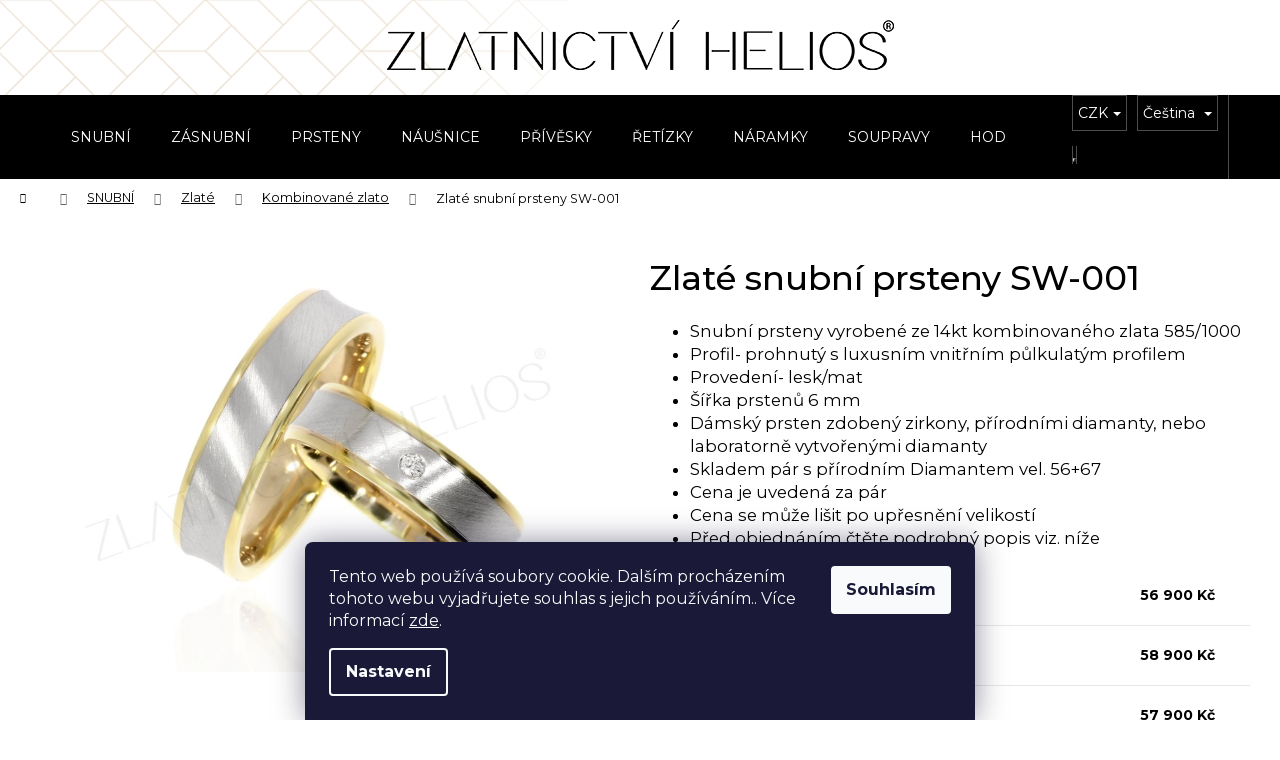

--- FILE ---
content_type: text/html; charset=utf-8
request_url: https://www.helios-zlato.cz/snubni-prsteny-kombinovane-zlato/zlate-snubni-prsteny-sw-001/
body_size: 31216
content:
<!doctype html><html lang="cs" dir="ltr" class="header-background-dark external-fonts-loaded"><head><meta charset="utf-8" /><meta name="viewport" content="width=device-width,initial-scale=1" /><title>Zlaté snubní prsteny SW-001 - Zlatnictví Helios</title><link rel="preconnect" href="https://cdn.myshoptet.com" /><link rel="dns-prefetch" href="https://cdn.myshoptet.com" /><link rel="preload" href="https://cdn.myshoptet.com/prj/dist/master/cms/libs/jquery/jquery-1.11.3.min.js" as="script" /><link href="https://cdn.myshoptet.com/prj/dist/master/cms/templates/frontend_templates/shared/css/font-face/mulish.css" rel="stylesheet"><link href="https://cdn.myshoptet.com/prj/dist/master/shop/dist/font-shoptet-12.css.d637f40c301981789c16.css" rel="stylesheet"><script>
dataLayer = [];
dataLayer.push({'shoptet' : {
    "pageId": 738,
    "pageType": "productDetail",
    "currency": "CZK",
    "currencyInfo": {
        "decimalSeparator": ",",
        "exchangeRate": 1,
        "priceDecimalPlaces": 0,
        "symbol": "K\u010d",
        "symbolLeft": 0,
        "thousandSeparator": " "
    },
    "language": "cs",
    "projectId": 385896,
    "product": {
        "id": 3926,
        "guid": "0c827836-31ae-11eb-b174-ecf4bbd79d2f",
        "hasVariants": true,
        "codes": [
            {
                "code": "SW-001\/ZIR",
                "quantity": "0",
                "stocks": [
                    {
                        "id": "ext",
                        "quantity": "0"
                    }
                ]
            },
            {
                "code": "SW-001\/DIA",
                "quantity": "1",
                "stocks": [
                    {
                        "id": "ext",
                        "quantity": "1"
                    }
                ]
            },
            {
                "code": "SW-001\/LABD",
                "quantity": "0",
                "stocks": [
                    {
                        "id": "ext",
                        "quantity": "0"
                    }
                ]
            }
        ],
        "name": "Zlat\u00e9 snubn\u00ed prsteny SW-001",
        "appendix": "",
        "weight": 0,
        "manufacturer": "Zlatnictv\u00ed Helios",
        "manufacturerGuid": "1EF5333A9FCD6C0A8B72DA0BA3DED3EE",
        "currentCategory": "SNUBN\u00cd PRSTENY | Zlat\u00e9 | Kombinovan\u00e9 zlato",
        "currentCategoryGuid": "bc974d75-1e9b-11eb-aaaf-b8ca3a6063f8",
        "defaultCategory": "SNUBN\u00cd PRSTENY | Zlat\u00e9 | Kombinovan\u00e9 zlato",
        "defaultCategoryGuid": "bc974d75-1e9b-11eb-aaaf-b8ca3a6063f8",
        "currency": "CZK",
        "priceWithVatMin": 56900,
        "priceWithVatMax": 58900
    },
    "stocks": [
        {
            "id": "ext",
            "title": "Sklad",
            "isDeliveryPoint": 0,
            "visibleOnEshop": 1
        }
    ],
    "cartInfo": {
        "id": null,
        "freeShipping": false,
        "freeShippingFrom": 0,
        "leftToFreeGift": {
            "formattedPrice": "0 K\u010d",
            "priceLeft": 0
        },
        "freeGift": false,
        "leftToFreeShipping": {
            "priceLeft": 0,
            "dependOnRegion": 0,
            "formattedPrice": "0 K\u010d"
        },
        "discountCoupon": [],
        "getNoBillingShippingPrice": {
            "withoutVat": 0,
            "vat": 0,
            "withVat": 0
        },
        "cartItems": [],
        "taxMode": "ORDINARY"
    },
    "cart": [],
    "customer": {
        "priceRatio": 1,
        "priceListId": 1,
        "groupId": null,
        "registered": false,
        "mainAccount": false
    }
}});
dataLayer.push({'cookie_consent' : {
    "marketing": "denied",
    "analytics": "denied"
}});
document.addEventListener('DOMContentLoaded', function() {
    shoptet.consent.onAccept(function(agreements) {
        if (agreements.length == 0) {
            return;
        }
        dataLayer.push({
            'cookie_consent' : {
                'marketing' : (agreements.includes(shoptet.config.cookiesConsentOptPersonalisation)
                    ? 'granted' : 'denied'),
                'analytics': (agreements.includes(shoptet.config.cookiesConsentOptAnalytics)
                    ? 'granted' : 'denied')
            },
            'event': 'cookie_consent'
        });
    });
});
</script>

<!-- Google Tag Manager -->
<script>(function(w,d,s,l,i){w[l]=w[l]||[];w[l].push({'gtm.start':
new Date().getTime(),event:'gtm.js'});var f=d.getElementsByTagName(s)[0],
j=d.createElement(s),dl=l!='dataLayer'?'&l='+l:'';j.async=true;j.src=
'https://www.googletagmanager.com/gtm.js?id='+i+dl;f.parentNode.insertBefore(j,f);
})(window,document,'script','dataLayer','GTM-WQVHXSH');</script>
<!-- End Google Tag Manager -->

<meta property="og:type" content="website"><meta property="og:site_name" content="helios-zlato.cz"><meta property="og:url" content="https://www.helios-zlato.cz/snubni-prsteny-kombinovane-zlato/zlate-snubni-prsteny-sw-001/"><meta property="og:title" content="Zlaté snubní prsteny SW-001 - Zlatnictví Helios"><meta name="author" content="Zlatnictví Helios"><meta name="web_author" content="Shoptet.cz"><meta name="dcterms.rightsHolder" content="www.helios-zlato.cz"><meta name="robots" content="index,follow"><meta property="og:image" content="https://cdn.myshoptet.com/usr/www.helios-zlato.cz/user/shop/big/3926_photo641.jpg?69724543"><meta property="og:description" content="Zlaté snubní prsteny SW-001. 
Snubní prsteny vyrobené ze 14kt kombinovaného zlata 585/1000
Profil- prohnutý s luxusním vnitřním půlkulatým profilem
Provedení- lesk/mat
Šířka prstenů 6 mm
Dámský prsten zdobený zirkony, přírodními diamanty, nebo laboratorně vytvořenými diamanty
Skladem pár s přírodním Diamantem…"><meta name="description" content="Zlaté snubní prsteny SW-001. 
Snubní prsteny vyrobené ze 14kt kombinovaného zlata 585/1000
Profil- prohnutý s luxusním vnitřním půlkulatým profilem
Provedení- lesk/mat
Šířka prstenů 6 mm
Dámský prsten zdobený zirkony, přírodními diamanty, nebo laboratorně vytvořenými diamanty
Skladem pár s přírodním Diamantem…"><meta property="product:price:amount" content="56900"><meta property="product:price:currency" content="CZK"><style>:root {--color-primary: #000000;--color-primary-h: 0;--color-primary-s: 0%;--color-primary-l: 0%;--color-primary-hover: #bda897;--color-primary-hover-h: 27;--color-primary-hover-s: 22%;--color-primary-hover-l: 67%;--color-secondary: #333333;--color-secondary-h: 0;--color-secondary-s: 0%;--color-secondary-l: 20%;--color-secondary-hover: #bda897;--color-secondary-hover-h: 27;--color-secondary-hover-s: 22%;--color-secondary-hover-l: 67%;--color-tertiary: #E2E2E2;--color-tertiary-h: 0;--color-tertiary-s: 0%;--color-tertiary-l: 89%;--color-tertiary-hover: #E2E2E2;--color-tertiary-hover-h: 0;--color-tertiary-hover-s: 0%;--color-tertiary-hover-l: 89%;--color-header-background: #000000;--template-font: "Mulish";--template-headings-font: "Mulish";--header-background-url: none;--cookies-notice-background: #1A1937;--cookies-notice-color: #F8FAFB;--cookies-notice-button-hover: #f5f5f5;--cookies-notice-link-hover: #27263f;--templates-update-management-preview-mode-content: "Náhled aktualizací šablony je aktivní pro váš prohlížeč."}</style>
    
    <link href="https://cdn.myshoptet.com/prj/dist/master/shop/dist/main-12.less.a712b24f4ee06168baf8.css" rel="stylesheet" />
        
    <script>var shoptet = shoptet || {};</script>
    <script src="https://cdn.myshoptet.com/prj/dist/master/shop/dist/main-3g-header.js.05f199e7fd2450312de2.js"></script>
<!-- User include --><!-- api 428(82) html code header -->
<link rel="stylesheet" href="https://cdn.myshoptet.com/usr/api2.dklab.cz/user/documents/_doplnky/oblibene/385896/15/385896_15.css" type="text/css" /><style>
        :root {
            --dklab-favourites-flag-color: #E91B7D;
            --dklab-favourites-flag-text-color: #FFFFFF;
            --dklab-favourites-add-text-color: #CCCCCC;            
            --dklab-favourites-remove-text-color: #E91B7D;            
            --dklab-favourites-add-text-detail-color: #CCCCCC;            
            --dklab-favourites-remove-text-detail-color: #E91B7D;            
            --dklab-favourites-header-icon-color: #CCCCCC;            
            --dklab-favourites-counter-color: #CCCCCC;            
        } </style>
<!-- service 565(213) html code header -->
<!--
<link rel="stylesheet" type="text/css" href="https://app.visual.ws/gpwebpay_shoptet/shoptet.css">
<script async defer type="text/javascript" src="https://app.visual.ws/gpwebpay_shoptet/shoptet.js"></script>
-->
<!-- service 428(82) html code header -->
<style>
@font-face {
    font-family: 'oblibene';
    src:  url('https://cdn.myshoptet.com/usr/api2.dklab.cz/user/documents/_doplnky/oblibene/font/oblibene.eot?v1');
    src:  url('https://cdn.myshoptet.com/usr/api2.dklab.cz/user/documents/_doplnky/oblibene/font/oblibene.eot?v1#iefix') format('embedded-opentype'),
    url('https://cdn.myshoptet.com/usr/api2.dklab.cz/user/documents/_doplnky/oblibene/font/oblibene.ttf?v1') format('truetype'),
    url('https://cdn.myshoptet.com/usr/api2.dklab.cz/user/documents/_doplnky/oblibene/font/oblibene.woff?v1') format('woff'),
    url('https://cdn.myshoptet.com/usr/api2.dklab.cz/user/documents/_doplnky/oblibene/font/oblibene.svg?v1') format('svg');
    font-weight: normal;
    font-style: normal;
}
</style>
<script>
var dklabFavIndividual;
</script>
<!-- project html code header -->
<link href="https://fonts.googleapis.com/css2?family=Montserrat:ital,wght@0,100;0,200;0,300;0,400;0,500;0,600;0,700;0,800;0,900;1,400&display=swap" rel="stylesheet">
<style>
body, h1, h2, h3, h4, h5, h6, .h1, .h2, .h3, .h4, .h5, .h6, .cart-table .main-link, .cart-related-name {
  font-family: 'Montserrat', sans-serif !important;
}
h1, .h1 {
  font-weight: 500;
}
#topline {
  position: sticky; 
  top: 0; 
  text-align: center; 
  padding: 20px 5px 25px 5px; 
  background: #fff url(/user/documents/upload/helios-bg.png) left top repeat-y; 
  z-index: 10;
}
#header {
  position: sticky;
  top: 95px;
  z-index: 10;
}
@media (max-width: 991px) and (orientation:landscape) {
  #topline {
    display: none;
  }
/*
  #topline {
    position: relative;
    padding: 10px 5px 15px 5px; 
  }
  #topline img {
    width: 370px;
    height: 40px !important;
    margin-top: 5px;
    margin-bottom: 5px;
  }
*/
  #header {
    /*top: 75px;*/
    top: 0;
  }
}
@media (max-width: 991px) and (orientation:portrait) {
  #topline {
    padding: 10px 5px 15px 5px;
    background: none;
    background-color: #fff;
  }
  #topline img {
    width: 370px;
    height: 40px !important;
    margin-top: 5px;
    margin-bottom: 5px;
  }
  #header {
    top: 75px;
  }
  .site-name { 
    display: none; 
  }
}
@media (max-width: 767px) and (min-width: 480px) {
  #navigation {
    padding-top: 155px !important;
  }
}
@media (min-width: 992px) {
  .site-name { display: none; }
  #header .container { min-height: 48px; }
  #navigation { height: 48px; }
  .navigation-in > ul > li > a { padding-top: 17px; padding-bottom: 17px; text-transform: uppercase; }
  .navigation-buttons a { height: 48px; line-height: 48px; }
}
.navigation-in {
  font-size: 14px;
  line-height: 14px;
}
.navigation-in > ul > li > a > b {
  display: inline-block;
  font-weight: normal;
  transition: all .2s ease-in-out;
}
.navigation-in > ul > li > a:hover > b {
  transform: scale(1.1);
}
.menu-helper {
  font-size: 14px;
  height: 48px;
}
.menu-helper > span {
  font-size: 14px;
}
.menu-level-2 {
  padding-top: 18px !important;
}
@media (max-width: 767px) and (min-width: 480px) {
  #navigation {
    padding-top: 140px;
  }
}
.navigation-buttons .oblibeneBtn {
  display: inline-block !important;
  color: #fff;
  background-color: #000;
}
.wide-carousel > #carousel .item {
  background: #fff url(/user/documents/upload/helios-bg.png) left top repeat-y;
}
.next-to-carousel-banners {
  margin-top: 20px;
}
.next-to-carousel-banners a {
  padding: 10px;
  border: 1px solid transparent;
  text-decoration: none;
}
.next-to-carousel-banners a:hover {
  border-color: #e6e6e6;
}
.next-to-carousel-banners .extended-banner-texts {
  position: relative;
  display: block;
}
.next-to-carousel-banners .extended-banner-texts > .extended-banner-link {
  position: relative;
  display: block;
  font-weight: 200;
  font-size: 20px;
  box-shadow: none;
  text-align: center;
  margin-top: 20px;
  text-transform: uppercase;
}
@media (min-width: 768px) {
  .next-to-carousel-banners .banner-wrapper {
    margin: 20px;
  }
}
#homepage-tabs > .shp-tab > a {
  font-family: 'Montserrat', sans-serif !important;
  font-size: 22px;
  font-weight: 300;  
}
.category-title {
  text-transform: uppercase;
}
.welcome h1 {
  font-weight: 200;
}
/*
.homepage-tabs-wrapper > .shp-tabs-row {
  display: none;
}
*/
.btn-chat {
  line-height: inherit !important;
}
.btn-chat::before {
  display: inline !important;
  vertical-align: baseline !important;
  margin-right: 1ex;
  font-size: 14px;
}
.btn-chat::after {
  display: none;
}
.products .p:not(:hover) {
  border-color: transparent;
}

.products > div .p .price strong {
  font-size: 17px;
}
.products-inline > div .p .price strong {
    font-size: 14px;
}
.category-title {
  text-align: center;
}
.subcategories {
  align-items: center;
  justify-content: center;
  margin-left: -10px;
  margin-right: -10px;
}
.subcategories.with-image li {
  padding-left: 10px;
  padding-right: 10px;
}
.subcategories.with-image li a {
  font-size: 18px;
  background-color: #f5f5f5;
  border: 1px solid #e7e7e7;
  text-transform: uppercase;
  width: 100%;
  text-align: center;
  margin-bottom: 10px;
  padding: 10px;
}
.subcategories.with-image li a:hover {
  text-decoration: none;
  background-color: #e7e7e7;
}
.subcategories.with-image li a .image {
  display: none;
}
.subcategories.with-image li a .text {
  transition: all .2s ease-in-out;
}
.subcategories.with-image li a:hover .text {
  transform: scale(1.1);
}
/*
.subcategories.with-image li a {
  border: 1px solid transparent;
}
.subcategories.with-image li a:hover {
  border-color: #e6e6e6;
  text-decoration: none;
}
.subcategories.with-image li a .image {
  height: 150px;
}
.subcategories.with-image li a .image img {
  max-height: 150px;
}
.subcategories.with-image li a .text {
  font-weight: 200;
  font-size: 20px;
  text-transform: uppercase;
}
.subcategories.with-box li::before {
  display: none;
}
.subcategories.with-box li a {
  padding: 10px;
  background-color: #EBEBEB;
  color: #000;
  text-transform: uppercase;
  width: 100%;
  text-align: center;
}
*/
.filter-sections .filter-label > .filter-count {
  display: none;
}
ol.top-products li::before {
  display: none;
}
#footer {
  margin-top: 0;
}
.footer-newsletter {
  display: none !important;
}
.footer-rows {
  padding-top: 15px;
}
@media (max-width: 767px) {
  .footer-table {
    margin: 0 auto; 
  }
}
  
  a, .link-like {
    color: #000;
    text-decoration: underline;}
    
.flag.flag-discount {
    background-color: transparent;}
    
.flags-extra .flag {
    width: auto;}
    
.flags-extra .price-standard, .flags-extra .price-save {
    color: #6a6a6a;}    
    
.flags-default .flag::before, .flags-default .flag::after, .flags-default .flag::after {
    display: none;    }
    
.flag.flag-action {
    background-color: transparent;}

.flag {
    color: #c81a1a;
    font-size: 15px;
    font-weight: 600;}
    
table.detail-parameters tbody tr th {
  text-transform: none;}    
  
#footer .footer-links-icons .footer-links .footer-link {
font-size: 12px;}

.footer-links-icons {
padding: 20px 20px;
border-style: solid none none;
border-width: 1px 0 0;
border-color: #e6e6e6;} 

.footer-links {
  margin: 0;}
  
</style>
<!-- /User include --><link rel="shortcut icon" href="/favicon.ico" type="image/x-icon" /><link rel="canonical" href="https://www.helios-zlato.cz/snubni-prsteny-kombinovane-zlato/zlate-snubni-prsteny-sw-001/" /><link rel="alternate" hreflang="cs" href="https://www.helios-zlato.cz/snubni-prsteny-kombinovane-zlato/zlate-snubni-prsteny-sw-001/" /><link rel="alternate" hreflang="sk" href="https://www.helios-zlato.cz/sk/snubne-prstene-kombinovane-zlato/zlate-snubne-prstene-sw-001/" /><link rel="alternate" hreflang="x-default" href="https://www.helios-zlato.cz/snubni-prsteny-kombinovane-zlato/zlate-snubni-prsteny-sw-001/" />    <script>
        var _hwq = _hwq || [];
        _hwq.push(['setKey', '06C088694B7A71C54DC031A44FCAC988']);
        _hwq.push(['setTopPos', '105']);
        _hwq.push(['showWidget', '21']);
        (function() {
            var ho = document.createElement('script');
            ho.src = 'https://cz.im9.cz/direct/i/gjs.php?n=wdgt&sak=06C088694B7A71C54DC031A44FCAC988';
            var s = document.getElementsByTagName('script')[0]; s.parentNode.insertBefore(ho, s);
        })();
    </script>
<script>!function(){var t={9196:function(){!function(){var t=/\[object (Boolean|Number|String|Function|Array|Date|RegExp)\]/;function r(r){return null==r?String(r):(r=t.exec(Object.prototype.toString.call(Object(r))))?r[1].toLowerCase():"object"}function n(t,r){return Object.prototype.hasOwnProperty.call(Object(t),r)}function e(t){if(!t||"object"!=r(t)||t.nodeType||t==t.window)return!1;try{if(t.constructor&&!n(t,"constructor")&&!n(t.constructor.prototype,"isPrototypeOf"))return!1}catch(t){return!1}for(var e in t);return void 0===e||n(t,e)}function o(t,r,n){this.b=t,this.f=r||function(){},this.d=!1,this.a={},this.c=[],this.e=function(t){return{set:function(r,n){u(c(r,n),t.a)},get:function(r){return t.get(r)}}}(this),i(this,t,!n);var e=t.push,o=this;t.push=function(){var r=[].slice.call(arguments,0),n=e.apply(t,r);return i(o,r),n}}function i(t,n,o){for(t.c.push.apply(t.c,n);!1===t.d&&0<t.c.length;){if("array"==r(n=t.c.shift()))t:{var i=n,a=t.a;if("string"==r(i[0])){for(var f=i[0].split("."),s=f.pop(),p=(i=i.slice(1),0);p<f.length;p++){if(void 0===a[f[p]])break t;a=a[f[p]]}try{a[s].apply(a,i)}catch(t){}}}else if("function"==typeof n)try{n.call(t.e)}catch(t){}else{if(!e(n))continue;for(var l in n)u(c(l,n[l]),t.a)}o||(t.d=!0,t.f(t.a,n),t.d=!1)}}function c(t,r){for(var n={},e=n,o=t.split("."),i=0;i<o.length-1;i++)e=e[o[i]]={};return e[o[o.length-1]]=r,n}function u(t,o){for(var i in t)if(n(t,i)){var c=t[i];"array"==r(c)?("array"==r(o[i])||(o[i]=[]),u(c,o[i])):e(c)?(e(o[i])||(o[i]={}),u(c,o[i])):o[i]=c}}window.DataLayerHelper=o,o.prototype.get=function(t){var r=this.a;t=t.split(".");for(var n=0;n<t.length;n++){if(void 0===r[t[n]])return;r=r[t[n]]}return r},o.prototype.flatten=function(){this.b.splice(0,this.b.length),this.b[0]={},u(this.a,this.b[0])}}()}},r={};function n(e){var o=r[e];if(void 0!==o)return o.exports;var i=r[e]={exports:{}};return t[e](i,i.exports,n),i.exports}n.n=function(t){var r=t&&t.__esModule?function(){return t.default}:function(){return t};return n.d(r,{a:r}),r},n.d=function(t,r){for(var e in r)n.o(r,e)&&!n.o(t,e)&&Object.defineProperty(t,e,{enumerable:!0,get:r[e]})},n.o=function(t,r){return Object.prototype.hasOwnProperty.call(t,r)},function(){"use strict";n(9196)}()}();</script>    <!-- Global site tag (gtag.js) - Google Analytics -->
    <script async src="https://www.googletagmanager.com/gtag/js?id=G-7GX0Z18JWR"></script>
    <script>
        
        window.dataLayer = window.dataLayer || [];
        function gtag(){dataLayer.push(arguments);}
        

                    console.debug('default consent data');

            gtag('consent', 'default', {"ad_storage":"denied","analytics_storage":"denied","ad_user_data":"denied","ad_personalization":"denied","wait_for_update":500});
            dataLayer.push({
                'event': 'default_consent'
            });
        
        gtag('js', new Date());

        
                gtag('config', 'G-7GX0Z18JWR', {"groups":"GA4","send_page_view":false,"content_group":"productDetail","currency":"CZK","page_language":"cs"});
        
        
        
        
        
        
                    gtag('event', 'page_view', {"send_to":"GA4","page_language":"cs","content_group":"productDetail","currency":"CZK"});
        
                gtag('set', 'currency', 'CZK');

        gtag('event', 'view_item', {
            "send_to": "UA",
            "items": [
                {
                    "id": "SW-001\/ZIR",
                    "name": "Zlat\u00e9 snubn\u00ed prsteny SW-001",
                    "category": "SNUBN\u00cd PRSTENY \/ Zlat\u00e9 \/ Kombinovan\u00e9 zlato",
                                        "brand": "Zlatnictv\u00ed Helios",
                                                            "variant": "Kameny: Se Zirkony",
                                        "price": 47025
                }
            ]
        });
        
        
        
        
        
                    gtag('event', 'view_item', {"send_to":"GA4","page_language":"cs","content_group":"productDetail","value":47025,"currency":"CZK","items":[{"item_id":"SW-001\/ZIR","item_name":"Zlat\u00e9 snubn\u00ed prsteny SW-001","item_brand":"Zlatnictv\u00ed Helios","item_category":"SNUBN\u00cd PRSTENY","item_category2":"Zlat\u00e9","item_category3":"Kombinovan\u00e9 zlato","item_variant":"SW-001\/ZIR~Kameny: Se Zirkony","price":47025,"quantity":1,"index":0}]});
        
        
        
        
        
        
        
        document.addEventListener('DOMContentLoaded', function() {
            if (typeof shoptet.tracking !== 'undefined') {
                for (var id in shoptet.tracking.bannersList) {
                    gtag('event', 'view_promotion', {
                        "send_to": "UA",
                        "promotions": [
                            {
                                "id": shoptet.tracking.bannersList[id].id,
                                "name": shoptet.tracking.bannersList[id].name,
                                "position": shoptet.tracking.bannersList[id].position
                            }
                        ]
                    });
                }
            }

            shoptet.consent.onAccept(function(agreements) {
                if (agreements.length !== 0) {
                    console.debug('gtag consent accept');
                    var gtagConsentPayload =  {
                        'ad_storage': agreements.includes(shoptet.config.cookiesConsentOptPersonalisation)
                            ? 'granted' : 'denied',
                        'analytics_storage': agreements.includes(shoptet.config.cookiesConsentOptAnalytics)
                            ? 'granted' : 'denied',
                                                                                                'ad_user_data': agreements.includes(shoptet.config.cookiesConsentOptPersonalisation)
                            ? 'granted' : 'denied',
                        'ad_personalization': agreements.includes(shoptet.config.cookiesConsentOptPersonalisation)
                            ? 'granted' : 'denied',
                        };
                    console.debug('update consent data', gtagConsentPayload);
                    gtag('consent', 'update', gtagConsentPayload);
                    dataLayer.push(
                        { 'event': 'update_consent' }
                    );
                }
            });
        });
    </script>
<script>
    (function(t, r, a, c, k, i, n, g) { t['ROIDataObject'] = k;
    t[k]=t[k]||function(){ (t[k].q=t[k].q||[]).push(arguments) },t[k].c=i;n=r.createElement(a),
    g=r.getElementsByTagName(a)[0];n.async=1;n.src=c;g.parentNode.insertBefore(n,g)
    })(window, document, 'script', '//www.heureka.cz/ocm/sdk.js?source=shoptet&version=2&page=product_detail', 'heureka', 'cz');

    heureka('set_user_consent', 0);
</script>
</head><body class="desktop id-738 in-snubni-prsteny-kombinovane-zlato template-12 type-product type-detail one-column-body columns-4 ums_forms_redesign--off ums_a11y_category_page--on ums_discussion_rating_forms--off ums_flags_display_unification--on ums_a11y_login--on mobile-header-version-0"><noscript>
    <style>
        #header {
            padding-top: 0;
            position: relative !important;
            top: 0;
        }
        .header-navigation {
            position: relative !important;
        }
        .overall-wrapper {
            margin: 0 !important;
        }
        body:not(.ready) {
            visibility: visible !important;
        }
    </style>
    <div class="no-javascript">
        <div class="no-javascript__title">Musíte změnit nastavení vašeho prohlížeče</div>
        <div class="no-javascript__text">Podívejte se na: <a href="https://www.google.com/support/bin/answer.py?answer=23852">Jak povolit JavaScript ve vašem prohlížeči</a>.</div>
        <div class="no-javascript__text">Pokud používáte software na blokování reklam, může být nutné povolit JavaScript z této stránky.</div>
        <div class="no-javascript__text">Děkujeme.</div>
    </div>
</noscript>

        <div id="fb-root"></div>
        <script>
            window.fbAsyncInit = function() {
                FB.init({
                    autoLogAppEvents : true,
                    xfbml            : true,
                    version          : 'v24.0'
                });
            };
        </script>
        <script async defer crossorigin="anonymous" src="https://connect.facebook.net/cs_CZ/sdk.js#xfbml=1&version=v24.0"></script>
<!-- Google Tag Manager (noscript) -->
<noscript><iframe src="https://www.googletagmanager.com/ns.html?id=GTM-WQVHXSH"
height="0" width="0" style="display:none;visibility:hidden"></iframe></noscript>
<!-- End Google Tag Manager (noscript) -->

    <div class="siteCookies siteCookies--bottom siteCookies--dark js-siteCookies" role="dialog" data-testid="cookiesPopup" data-nosnippet>
        <div class="siteCookies__form">
            <div class="siteCookies__content">
                <div class="siteCookies__text">
                    Tento web používá soubory cookie. Dalším procházením tohoto webu vyjadřujete souhlas s jejich používáním.. Více informací <a href="/informace-o-zpracovani-osobnich-udaju-prostrednictvim-cookies/" _blank="">zde</a>.
                </div>
                <p class="siteCookies__links">
                    <button class="siteCookies__link js-cookies-settings" aria-label="Nastavení cookies" data-testid="cookiesSettings">Nastavení</button>
                </p>
            </div>
            <div class="siteCookies__buttonWrap">
                                <button class="siteCookies__button js-cookiesConsentSubmit" value="all" aria-label="Přijmout cookies" data-testid="buttonCookiesAccept">Souhlasím</button>
            </div>
        </div>
        <script>
            document.addEventListener("DOMContentLoaded", () => {
                const siteCookies = document.querySelector('.js-siteCookies');
                document.addEventListener("scroll", shoptet.common.throttle(() => {
                    const st = document.documentElement.scrollTop;
                    if (st > 1) {
                        siteCookies.classList.add('siteCookies--scrolled');
                    } else {
                        siteCookies.classList.remove('siteCookies--scrolled');
                    }
                }, 100));
            });
        </script>
    </div>
<a href="#content" class="skip-link sr-only">Přejít na obsah</a><div class="overall-wrapper">
    <div class="user-action">
                        <dialog id="login" class="dialog dialog--modal dialog--fullscreen js-dialog--modal" aria-labelledby="loginHeading">
        <div class="dialog__close dialog__close--arrow">
                        <button type="button" class="btn toggle-window-arr" data-dialog-close data-testid="backToShop">Zpět <span>do obchodu</span></button>
            </div>
        <div class="dialog__wrapper">
            <div class="dialog__content dialog__content--form">
                <div class="dialog__header">
                    <h2 id="loginHeading" class="dialog__heading dialog__heading--login">Přihlášení k vašemu účtu</h2>
                </div>
                <div id="customerLogin" class="dialog__body">
                    <form action="/action/Customer/Login/" method="post" id="formLoginIncluded" class="csrf-enabled formLogin" data-testid="formLogin"><input type="hidden" name="referer" value="" /><div class="form-group"><div class="input-wrapper email js-validated-element-wrapper no-label"><input type="email" name="email" class="form-control" autofocus placeholder="E-mailová adresa (např. jan@novak.cz)" data-testid="inputEmail" autocomplete="email" required /></div></div><div class="form-group"><div class="input-wrapper password js-validated-element-wrapper no-label"><input type="password" name="password" class="form-control" placeholder="Heslo" data-testid="inputPassword" autocomplete="current-password" required /><span class="no-display">Nemůžete vyplnit toto pole</span><input type="text" name="surname" value="" class="no-display" /></div></div><div class="form-group"><div class="login-wrapper"><button type="submit" class="btn btn-secondary btn-text btn-login" data-testid="buttonSubmit">Přihlásit se</button><div class="password-helper"><a href="/registrace/" data-testid="signup" rel="nofollow">Nová registrace</a><a href="/klient/zapomenute-heslo/" rel="nofollow">Zapomenuté heslo</a></div></div></div></form>
                </div>
            </div>
        </div>
    </dialog>
            </div>
<header id="header"><div class="container navigation-wrapper"><div class="site-name"><a href="/" data-testid="linkWebsiteLogo"><img src="https://cdn.myshoptet.com/usr/www.helios-zlato.cz/user/logos/helios-h50.png" alt="Zlatnictví Helios" fetchpriority="low" /></a></div><nav id="navigation" aria-label="Hlavní menu" data-collapsible="true"><div class="navigation-in menu"><ul class="menu-level-1" role="menubar" data-testid="headerMenuItems"><li class="menu-item-673" role="none"><a href="/kategorie/snubni-prsteny/" data-testid="headerMenuItem" role="menuitem" aria-expanded="false"><b>SNUBNÍ</b></a></li>
<li class="menu-item-674" role="none"><a href="/kategorie/zasnubni-prsteny/" data-testid="headerMenuItem" role="menuitem" aria-expanded="false"><b>ZÁSNUBNÍ</b></a></li>
<li class="menu-item-693" role="none"><a href="/kategorie/prsteny/" data-testid="headerMenuItem" role="menuitem" aria-expanded="false"><b>PRSTENY</b></a></li>
<li class="menu-item-696" role="none"><a href="/kategorie/nausnice/" data-testid="headerMenuItem" role="menuitem" aria-expanded="false"><b>NÁUŠNICE</b></a></li>
<li class="menu-item-699" role="none"><a href="/kategorie/privesky/" data-testid="headerMenuItem" role="menuitem" aria-expanded="false"><b>PŘÍVĚSKY</b></a></li>
<li class="menu-item-702" role="none"><a href="/kategorie/retizky/" data-testid="headerMenuItem" role="menuitem" aria-expanded="false"><b>ŘETÍZKY</b></a></li>
<li class="menu-item-705" role="none"><a href="/kategorie/naramky/" data-testid="headerMenuItem" role="menuitem" aria-expanded="false"><b>NÁRAMKY</b></a></li>
<li class="menu-item-1355" role="none"><a href="/kategorie/soupravy/" data-testid="headerMenuItem" role="menuitem" aria-expanded="false"><b>SOUPRAVY</b></a></li>
<li class="menu-item-1161" role="none"><a href="/kategorie/hodinky/" data-testid="headerMenuItem" role="menuitem" aria-expanded="false"><b>HODINKY A ŘEMÍNKY</b></a></li>
<li class="menu-item-1158" role="none"><a href="/kategorie/hodiny-a-budiky/" data-testid="headerMenuItem" role="menuitem" aria-expanded="false"><b>HODINY A BUDÍKY</b></a></li>
<li class="menu-item-1751" role="none"><a href="/kategorie/darkove-poukazy/" data-testid="headerMenuItem" role="menuitem" aria-expanded="false"><b>DÁRKOVÉ POUKAZY</b></a></li>
<li class="menu-item-1023" role="none"><a href="/kategorie/doplnky/" data-testid="headerMenuItem" role="menuitem" aria-expanded="false"><b>DOPLŇKY</b></a></li>
<li class="menu-item-1839" role="none"><a href="/kategorie/sperky-pro-motorkare/" data-testid="headerMenuItem" role="menuitem" aria-expanded="false"><b>ŠPERKY PRO MOTORKÁŘE</b></a></li>
</ul></div><span class="navigation-close"></span></nav><div class="menu-helper" data-testid="hamburgerMenu"><span>Více</span></div>

    <div class="navigation-buttons">
            <div class="languagesMenu">
        <button id="topNavigationDropdown" class="languagesMenu__flags" type="button" data-toggle="dropdown" aria-haspopup="true" aria-expanded="false">
            <svg aria-hidden="true" style="position: absolute; width: 0; height: 0; overflow: hidden;" version="1.1" xmlns="http://www.w3.org/2000/svg" xmlns:xlink="http://www.w3.org/1999/xlink"><defs><symbol id="shp-flag-CZ" viewBox="0 0 32 32"><title>CZ</title><path fill="#0052b4" style="fill: var(--color20, #0052b4)" d="M0 5.334h32v21.333h-32v-21.333z"></path><path fill="#d80027" style="fill: var(--color19, #d80027)" d="M32 16v10.666h-32l13.449-10.666z"></path><path fill="#f0f0f0" style="fill: var(--color21, #f0f0f0)" d="M32 5.334v10.666h-18.551l-13.449-10.666z"></path></symbol><symbol id="shp-flag-SK" viewBox="0 0 32 32"><title>SK</title><path fill="#f0f0f0" style="fill: var(--color21, #f0f0f0)" d="M0 5.334h32v21.333h-32v-21.333z"></path><path fill="#0052b4" style="fill: var(--color20, #0052b4)" d="M0 12.29h32v7.42h-32v-7.42z"></path><path fill="#d80027" style="fill: var(--color19, #d80027)" d="M0 19.71h32v6.957h-32v-6.956z"></path><path fill="#f0f0f0" style="fill: var(--color21, #f0f0f0)" d="M8.092 11.362v5.321c0 3.027 3.954 3.954 3.954 3.954s3.954-0.927 3.954-3.954v-5.321h-7.908z"></path><path fill="#d80027" style="fill: var(--color19, #d80027)" d="M9.133 11.518v5.121c0 0.342 0.076 0.665 0.226 0.968 1.493 0 3.725 0 5.373 0 0.15-0.303 0.226-0.626 0.226-0.968v-5.121h-5.826z"></path><path fill="#f0f0f0" style="fill: var(--color21, #f0f0f0)" d="M13.831 15.089h-1.339v-0.893h0.893v-0.893h-0.893v-0.893h-0.893v0.893h-0.893v0.893h0.893v0.893h-1.339v0.893h1.339v0.893h0.893v-0.893h1.339z"></path><path fill="#0052b4" style="fill: var(--color20, #0052b4)" d="M10.577 18.854c0.575 0.361 1.166 0.571 1.469 0.665 0.303-0.093 0.894-0.303 1.469-0.665 0.58-0.365 0.987-0.782 1.218-1.246-0.255-0.18-0.565-0.286-0.901-0.286-0.122 0-0.241 0.015-0.355 0.041-0.242-0.55-0.791-0.934-1.43-0.934s-1.188 0.384-1.43 0.934c-0.114-0.027-0.233-0.041-0.355-0.041-0.336 0-0.646 0.106-0.901 0.286 0.231 0.465 0.637 0.882 1.217 1.246z"></path></symbol></defs></svg>
            <svg class="shp-flag shp-flag-CZ">
                <use xlink:href="#shp-flag-CZ"></use>
            </svg>
            <span class="caret"></span>
        </button>
        <div class="languagesMenu__content" aria-labelledby="topNavigationDropdown">
                            <div class="languagesMenu__box toggle-window js-languagesMenu__box" data-hover="true" data-target="currency">
                    <div class="languagesMenu__header languagesMenu__header--name">Měna</div>
                    <div class="languagesMenu__header languagesMenu__header--actual" data-toggle="dropdown">CZK<span class="caret"></span></div>
                    <ul class="languagesMenu__list languagesMenu__list--currency">
                                                    <li class="languagesMenu__list__item">
                                <a href="/action/Currency/changeCurrency/?currencyCode=CZK" rel="nofollow" class="languagesMenu__list__link languagesMenu__list__link--currency">CZK</a>
                            </li>
                                                    <li class="languagesMenu__list__item">
                                <a href="/action/Currency/changeCurrency/?currencyCode=EUR" rel="nofollow" class="languagesMenu__list__link languagesMenu__list__link--currency">EUR</a>
                            </li>
                                            </ul>
                </div>
                                        <div class="languagesMenu__box toggle-window js-languagesMenu__box" data-hover="true" data-target="language">
                    <div class="languagesMenu__header languagesMenu__header--name">Jazyk</div>
                    <div class="languagesMenu__header languagesMenu__header--actual" data-toggle="dropdown">
                                                                                    
                                    Čeština
                                
                                                                                                                                <span class="caret"></span>
                    </div>
                    <ul class="languagesMenu__list languagesMenu__list--language">
                                                    <li>
                                <a href="/action/Language/changeLanguage/?language=cs" rel="nofollow" class="languagesMenu__list__link">
                                    <svg class="shp-flag shp-flag-CZ">
                                        <use xlink:href="#shp-flag-CZ"></use>
                                    </svg>
                                    <span class="languagesMenu__list__name languagesMenu__list__name--actual">Čeština</span>
                                </a>
                            </li>
                                                    <li>
                                <a href="/action/Language/changeLanguage/?language=sk" rel="nofollow" class="languagesMenu__list__link">
                                    <svg class="shp-flag shp-flag-SK">
                                        <use xlink:href="#shp-flag-SK"></use>
                                    </svg>
                                    <span class="languagesMenu__list__name">Slovenčina</span>
                                </a>
                            </li>
                                            </ul>
                </div>
                    </div>
    </div>
        <a href="#" class="toggle-window" data-target="search" data-testid="linkSearchIcon"><span class="sr-only">Hledat</span></a>
                    
        <button class="top-nav-button top-nav-button-login" type="button" data-dialog-id="login" aria-haspopup="dialog" aria-controls="login" data-testid="signin">
            <span class="sr-only">Přihlášení</span>
        </button>
                    <a href="/kosik/" class="toggle-window cart-count" data-target="cart" data-testid="headerCart" rel="nofollow" aria-haspopup="dialog" aria-expanded="false" aria-controls="cart-widget"><span class="sr-only">Nákupní košík</span></a>
        <a href="#" class="toggle-window" data-target="navigation" data-testid="hamburgerMenu"><span class="sr-only">Menu</span></a>
    </div>

</div></header><!-- / header -->


<div id="content-wrapper" class="container_resetted content-wrapper">
    
                                <div class="breadcrumbs navigation-home-icon-wrapper" itemscope itemtype="https://schema.org/BreadcrumbList">
                                                                            <span id="navigation-first" data-basetitle="Zlatnictví Helios" itemprop="itemListElement" itemscope itemtype="https://schema.org/ListItem">
                <a href="/" itemprop="item" class="navigation-home-icon"><span class="sr-only" itemprop="name">Domů</span></a>
                <span class="navigation-bullet">/</span>
                <meta itemprop="position" content="1" />
            </span>
                                <span id="navigation-1" itemprop="itemListElement" itemscope itemtype="https://schema.org/ListItem">
                <a href="/kategorie/snubni-prsteny/" itemprop="item" data-testid="breadcrumbsSecondLevel"><span itemprop="name">SNUBNÍ</span></a>
                <span class="navigation-bullet">/</span>
                <meta itemprop="position" content="2" />
            </span>
                                <span id="navigation-2" itemprop="itemListElement" itemscope itemtype="https://schema.org/ListItem">
                <a href="/kategorie/snubni-prsteny-zlate/" itemprop="item" data-testid="breadcrumbsSecondLevel"><span itemprop="name">Zlaté</span></a>
                <span class="navigation-bullet">/</span>
                <meta itemprop="position" content="3" />
            </span>
                                <span id="navigation-3" itemprop="itemListElement" itemscope itemtype="https://schema.org/ListItem">
                <a href="/kategorie/snubni-prsteny-kombinovane-zlato/" itemprop="item" data-testid="breadcrumbsSecondLevel"><span itemprop="name">Kombinované zlato</span></a>
                <span class="navigation-bullet">/</span>
                <meta itemprop="position" content="4" />
            </span>
                                            <span id="navigation-4" itemprop="itemListElement" itemscope itemtype="https://schema.org/ListItem" data-testid="breadcrumbsLastLevel">
                <meta itemprop="item" content="https://www.helios-zlato.cz/snubni-prsteny-kombinovane-zlato/zlate-snubni-prsteny-sw-001/" />
                <meta itemprop="position" content="5" />
                <span itemprop="name" data-title="Zlaté snubní prsteny SW-001">Zlaté snubní prsteny SW-001 <span class="appendix"></span></span>
            </span>
            </div>
            
    <div class="content-wrapper-in">
                <main id="content" class="content wide">
                                                                                                                                                
<div class="p-detail" itemscope itemtype="https://schema.org/Product">

    
    <meta itemprop="name" content="Zlaté snubní prsteny SW-001" />
    <meta itemprop="category" content="Úvodní stránka &gt; SNUBNÍ &gt; Zlaté &gt; Kombinované zlato &gt; Zlaté snubní prsteny SW-001" />
    <meta itemprop="url" content="https://www.helios-zlato.cz/snubni-prsteny-kombinovane-zlato/zlate-snubni-prsteny-sw-001/" />
    <meta itemprop="image" content="https://cdn.myshoptet.com/usr/www.helios-zlato.cz/user/shop/big/3926_photo641.jpg?69724543" />
            <meta itemprop="description" content="
Snubní prsteny vyrobené ze 14kt kombinovaného zlata 585/1000
Profil- prohnutý s luxusním vnitřním půlkulatým profilem
Provedení- lesk/mat
Šířka prstenů 6 mm
Dámský prsten zdobený zirkony, přírodními diamanty, nebo laboratorně vytvořenými diamanty
Skladem pár s přírodním Diamantem vel. 56+67
Cena je uvedená za pár 
Cena se může lišit po upřesnění velikostí
Před objednáním čtěte podrobný popis viz. níže
" />
                <span class="js-hidden" itemprop="manufacturer" itemscope itemtype="https://schema.org/Organization">
            <meta itemprop="name" content="Zlatnictví Helios" />
        </span>
        <span class="js-hidden" itemprop="brand" itemscope itemtype="https://schema.org/Brand">
            <meta itemprop="name" content="Zlatnictví Helios" />
        </span>
                                                                                
        <div class="p-detail-inner">

        <div class="p-data-wrapper">
            <div class="p-detail-inner-header">
                                <h1>
                      Zlaté snubní prsteny SW-001                </h1>
            </div>

                            <div class="p-short-description" data-testid="productCardShortDescr">
                    <ul>
<li>Snubní prsteny vyrobené ze 14kt kombinovaného zlata 585/1000</li>
<li>Profil- prohnutý s luxusním vnitřním půlkulatým profilem</li>
<li>Provedení- lesk/mat</li>
<li>Šířka prstenů 6 mm</li>
<li>Dámský prsten zdobený zirkony, přírodními diamanty, nebo laboratorně vytvořenými diamanty</li>
<li>Skladem pár s přírodním Diamantem vel. 56+67</li>
<li>Cena je uvedená za pár </li>
<li>Cena se může lišit po upřesnění velikostí</li>
<li>Před objednáním čtěte podrobný popis viz. níže</li>
</ul>
                </div>
            

            <form action="/action/Cart/addCartItem/" method="post" id="product-detail-form" class="pr-action csrf-enabled" data-testid="formProduct">
                <meta itemprop="productID" content="3926" /><meta itemprop="identifier" content="0c827836-31ae-11eb-b174-ecf4bbd79d2f" /><span itemprop="offers" itemscope itemtype="https://schema.org/Offer"><meta itemprop="sku" content="SW-001/ZIR" /><meta itemprop="url" content="https://www.helios-zlato.cz/snubni-prsteny-kombinovane-zlato/zlate-snubni-prsteny-sw-001/" /><meta itemprop="price" content="56900.00" /><meta itemprop="priceCurrency" content="CZK" /><link itemprop="itemCondition" href="https://schema.org/NewCondition" /><meta itemprop="warranty" content="2 roky" /></span><span itemprop="offers" itemscope itemtype="https://schema.org/Offer"><meta itemprop="sku" content="SW-001/DIA" /><link itemprop="availability" href="https://schema.org/InStock" /><meta itemprop="url" content="https://www.helios-zlato.cz/snubni-prsteny-kombinovane-zlato/zlate-snubni-prsteny-sw-001/" /><meta itemprop="price" content="58900.00" /><meta itemprop="priceCurrency" content="CZK" /><link itemprop="itemCondition" href="https://schema.org/NewCondition" /><meta itemprop="warranty" content="2 roky" /></span><span itemprop="offers" itemscope itemtype="https://schema.org/Offer"><meta itemprop="sku" content="SW-001/LABD" /><meta itemprop="url" content="https://www.helios-zlato.cz/snubni-prsteny-kombinovane-zlato/zlate-snubni-prsteny-sw-001/" /><meta itemprop="price" content="57900.00" /><meta itemprop="priceCurrency" content="CZK" /><link itemprop="itemCondition" href="https://schema.org/NewCondition" /><meta itemprop="warranty" content="2 roky" /></span><input type="hidden" name="productId" value="3926" /><input type="hidden" name="priceId" value="6653" /><input type="hidden" name="language" value="cs" />

                <div class="p-variants-block">
                                    <table class="detail-parameters">
                        <tbody>
                                                    <tr class="variant-list variant-not-chosen-anchor">
                                <th>
                                    Varianta                                </th>
                                <td>
                                    <div id="simple-variants" class="clearfix">
                                                                                    <select name="priceId" class="form-control" id="simple-variants-select" data-testid="selectVariant"><option value="" data-disable-button="1" data-disable-reason="Zvolte variantu" data-index="0"data-codeid="6653">Zvolte variantu</option><option value="6653" data-index="1"data-disable-button="1" data-disable-reason="Tato varianta není dostupná a není možné ji objednat."data-min="1"data-max="9999"data-decimals="0"data-codeid="6653"data-stock="20"data-customerprice="56900"data-haspromotion="">Kameny: Se Zirkony&nbsp;- NA OBJEDNÁNÍ 6- 10 týdnů&nbsp; (56 900 Kč)</option><option value="6656" data-index="2"data-min="1"data-max="9999"data-decimals="0"data-codeid="6656"data-stock="-1"data-customerprice="58900"data-haspromotion="">Kameny: S Diamanty&nbsp;- SKLADEM ihned k odeslání&nbsp;1 ks&nbsp; (58 900 Kč)</option><option value="6659" data-index="3"data-disable-button="1" data-disable-reason="Tato varianta není dostupná a není možné ji objednat."data-min="1"data-max="9999"data-decimals="0"data-codeid="6659"data-stock="20"data-customerprice="57900"data-haspromotion="">Kameny: S laboratorními Diamanty&nbsp;- NA OBJEDNÁNÍ 6- 10 týdnů&nbsp; (57 900 Kč)</option></select>
                                                                            </div>
                                </td>
                            </tr>
                        
                        
                                                                                                </tbody>
                    </table>
                            </div>



            <div class="p-basic-info-block">
                <div class="block">
                                                            

                                                <span class="choose-variant
 no-display 1">
                <span class="availability-label" style="color: #6200c9">
                                            NA OBJEDNÁNÍ 6- 10 týdnů
                                    </span>
                            </span>
                                            <span class="choose-variant
 no-display 2">
                <span class="availability-label" style="color: #009901">
                                            SKLADEM ihned k odeslání
                                    </span>
                    <span class="availability-amount" data-testid="numberAvailabilityAmount">(1&nbsp;ks)</span>
            </span>
                                            <span class="choose-variant
 no-display 3">
                <span class="availability-label" style="color: #6200c9">
                                            NA OBJEDNÁNÍ 6- 10 týdnů
                                    </span>
                            </span>
                <span class="choose-variant default-variant">
            <span class="availability-label">
                Zvolte variantu            </span>
        </span>
                                    </div>
                <div class="block">
                                            <span class="p-code">
        <span class="p-code-label">Kód:</span>
                                                        <span class="choose-variant
 no-display 1">
                    SW-001/ZIR
                </span>
                                    <span class="choose-variant
 no-display 2">
                    SW-001/DIA
                </span>
                                    <span class="choose-variant
 no-display 3">
                    SW-001/LABD
                </span>
                                <span class="choose-variant default-variant">Zvolte variantu</span>
                        </span>
                </div>
                <div class="block">
                                                                <span class="p-manufacturer-label">Značka: </span> <a href="/znacka/zlatnictvi-helios/" data-testid="productCardBrandName">Zlatnictví Helios</a>
                                    </div>
            </div>

                                        
            <div class="p-to-cart-block">
                            <div class="p-final-price-wrapper">
                                                            <strong class="price-final" data-testid="productCardPrice">
                                                            <span class="price-final-holder choose-variant
 no-display 1">
                        56 900 Kč
                        

                    </span>
                                                                <span class="price-final-holder choose-variant
 no-display 2">
                        58 900 Kč
                        

                    </span>
                                                                <span class="price-final-holder choose-variant
 no-display 3">
                        57 900 Kč
                        

                    </span>
                                        <span class="price-final-holder choose-variant default-variant">
                        od <span class="nowrap">56 900 Kč</span>    

            </span>
            </strong>
                                            <span class="price-measure">
                    
                        </span>
                    
                </div>
                            <div class="p-add-to-cart-wrapper">
                                <div class="add-to-cart" data-testid="divAddToCart">
                
<span class="quantity">
    <span
        class="increase-tooltip js-increase-tooltip"
        data-trigger="manual"
        data-container="body"
        data-original-title="Není možné zakoupit více než 9999 ks."
        aria-hidden="true"
        role="tooltip"
        data-testid="tooltip">
    </span>

    <span
        class="decrease-tooltip js-decrease-tooltip"
        data-trigger="manual"
        data-container="body"
        data-original-title="Minimální množství, které lze zakoupit, je 1 ks."
        aria-hidden="true"
        role="tooltip"
        data-testid="tooltip">
    </span>
    <label>
        <input
            type="number"
            name="amount"
            value="1"
            class="amount"
            autocomplete="off"
            data-decimals="0"
                        step="1"
            min="1"
            max="9999"
            aria-label="Množství"
            data-testid="cartAmount"/>
    </label>

    <button
        class="increase"
        type="button"
        aria-label="Zvýšit množství o 1"
        data-testid="increase">
            <span class="increase__sign">&plus;</span>
    </button>

    <button
        class="decrease"
        type="button"
        aria-label="Snížit množství o 1"
        data-testid="decrease">
            <span class="decrease__sign">&minus;</span>
    </button>
</span>
                    
                <button type="submit" class="btn btn-conversion add-to-cart-button" data-testid="buttonAddToCart" aria-label="Do košíku Zlaté snubní prsteny SW-001">Do košíku</button>
            
            </div>
                            </div>
            </div>


            </form>

            
            

            <div class="p-param-block">
                <div class="detail-parameters-wrapper">
                    <table class="detail-parameters second">
                        <tr>
    <th>
        <span class="row-header-label">
            Kategorie<span class="row-header-label-colon">:</span>
        </span>
    </th>
    <td>
        <a href="/kategorie/snubni-prsteny-kombinovane-zlato/">Kombinované zlato</a>    </td>
</tr>
    <tr>
        <th>
            <span class="row-header-label">
                Záruka<span class="row-header-label-colon">:</span>
            </span>
        </th>
        <td>
            2 roky
        </td>
    </tr>
            <tr>
            <th>
                <span class="row-header-label">
                                            materiál<span class="row-header-label-colon">:</span>
                                    </span>
            </th>
            <td>
                                                            <a href='/kategorie/snubni-prsteny-kombinovane-zlato/?pv35=869'>Kombinované zlato</a>                                                </td>
        </tr>
                        </table>
                </div>
                <div class="social-buttons-wrapper">
                    <div class="link-icons" data-testid="productDetailActionIcons">
    <a href="#" class="link-icon print" title="Tisknout produkt"><span>Tisk</span></a>
    <a href="/snubni-prsteny-kombinovane-zlato/zlate-snubni-prsteny-sw-001:dotaz/" class="link-icon chat" title="Mluvit s prodejcem" rel="nofollow"><span>Zeptat se</span></a>
                <a href="#" class="link-icon share js-share-buttons-trigger" title="Sdílet produkt"><span>Sdílet</span></a>
    </div>
                        <div class="social-buttons no-display">
                    <div class="twitter">
                <script>
        window.twttr = (function(d, s, id) {
            var js, fjs = d.getElementsByTagName(s)[0],
                t = window.twttr || {};
            if (d.getElementById(id)) return t;
            js = d.createElement(s);
            js.id = id;
            js.src = "https://platform.twitter.com/widgets.js";
            fjs.parentNode.insertBefore(js, fjs);
            t._e = [];
            t.ready = function(f) {
                t._e.push(f);
            };
            return t;
        }(document, "script", "twitter-wjs"));
        </script>

<a
    href="https://twitter.com/share"
    class="twitter-share-button"
        data-lang="cs"
    data-url="https://www.helios-zlato.cz/snubni-prsteny-kombinovane-zlato/zlate-snubni-prsteny-sw-001/"
>Tweet</a>

            </div>
                    <div class="facebook">
                <div
            data-layout="button"
        class="fb-share-button"
    >
</div>

            </div>
                                <div class="close-wrapper">
        <a href="#" class="close-after js-share-buttons-trigger" title="Sdílet produkt">Zavřít</a>
    </div>

            </div>
                </div>
            </div>


                                </div>

        <div class="p-image-wrapper">
            
            <div class="p-image" style="" data-testid="mainImage">
                

<a href="https://cdn.myshoptet.com/usr/www.helios-zlato.cz/user/shop/big/3926_photo641.jpg?69724543" class="p-main-image cbox"><img src="https://cdn.myshoptet.com/usr/www.helios-zlato.cz/user/shop/big/3926_photo641.jpg?69724543" alt="Photo641" width="1024" height="768"  fetchpriority="high" />
</a>                


                

    

            </div>
            <div class="row">
                            </div>

        </div>
    </div>

    <div class="container container--bannersBenefit">
            </div>

        



        
    <div class="shp-tabs-wrapper p-detail-tabs-wrapper">
        <div class="row">
            <div class="col-sm-12 shp-tabs-row responsive-nav">
                <div class="shp-tabs-holder">
    <ul id="p-detail-tabs" class="shp-tabs p-detail-tabs visible-links" role="tablist">
                            <li class="shp-tab active" data-testid="tabDescription">
                <a href="#description" class="shp-tab-link" role="tab" data-toggle="tab">Popis</a>
            </li>
                                                                                                                         <li class="shp-tab" data-testid="tabDiscussion">
                                <a href="#productDiscussion" class="shp-tab-link" role="tab" data-toggle="tab">Diskuze</a>
            </li>
                                        </ul>
</div>
            </div>
            <div class="col-sm-12 ">
                <div id="tab-content" class="tab-content">
                                                                                                            <div id="description" class="tab-pane fade in active" role="tabpanel">
        <div class="description-inner">
            <div class="basic-description">
                
                                    <ul>
<li>Pro dokončení Vaši objednávky potřebujeme znát vaše velikosti.</li>
<li>Při dokončení objednávky prosím uveďte svou velikost do kolonky : ZADAT POZNÁMKU PRO PRODEJCE.  </li>
<li>Pokud svou velikost neznáte, můžeme Vám zaslat měřící kroužky na vaši adresu.</li>
<li>Měrky vám zapůjčíme<span> </span><strong>zdarma</strong><span> </span>pouze na vratnou zálohu 500,-</li>
<li>Většinu prstenů si můžete vyzkoušet a zakoupit u nás na prodejně</li>
<li>Skladem máme 90% vzorů- záleží na Vašich velikostech, volbě materiálu a kamenů</li>
<li>Navštívit nás můžete bez objednání</li>
<li>B-42211</li>
</ul>
                            </div>
            
        </div>
    </div>
                                                                                                                                                    <div id="productDiscussion" class="tab-pane fade" role="tabpanel" data-testid="areaDiscussion">
        <div id="discussionWrapper" class="discussion-wrapper unveil-wrapper" data-parent-tab="productDiscussion" data-testid="wrapperDiscussion">
                                    
    <div class="discussionContainer js-discussion-container" data-editorid="discussion">
                    <p data-testid="textCommentNotice">Buďte první, kdo napíše příspěvek k této položce. </p>
                                                        <div class="add-comment discussion-form-trigger" data-unveil="discussion-form" aria-expanded="false" aria-controls="discussion-form" role="button">
                <span class="link-like comment-icon" data-testid="buttonAddComment">Přidat komentář</span>
                        </div>
                        <div id="discussion-form" class="discussion-form vote-form js-hidden">
                            <form action="/action/ProductDiscussion/addPost/" method="post" id="formDiscussion" data-testid="formDiscussion">
    <input type="hidden" name="formId" value="9" />
    <input type="hidden" name="discussionEntityId" value="3926" />
            <div class="row">
        <div class="form-group col-xs-12 col-sm-6">
            <input type="text" name="fullName" value="" id="fullName" class="form-control" placeholder="Jméno" data-testid="inputUserName"/>
                        <span class="no-display">Nevyplňujte toto pole:</span>
            <input type="text" name="surname" value="" class="no-display" />
        </div>
        <div class="form-group js-validated-element-wrapper no-label col-xs-12 col-sm-6">
            <input type="email" name="email" value="" id="email" class="form-control js-validate-required" placeholder="E-mail" data-testid="inputEmail"/>
        </div>
        <div class="col-xs-12">
            <div class="form-group">
                <input type="text" name="title" id="title" class="form-control" placeholder="Název" data-testid="inputTitle" />
            </div>
            <div class="form-group no-label js-validated-element-wrapper">
                <textarea name="message" id="message" class="form-control js-validate-required" rows="7" placeholder="Komentář" data-testid="inputMessage"></textarea>
            </div>
                                <div class="form-group js-validated-element-wrapper consents consents-first">
            <input
                type="hidden"
                name="consents[]"
                id="discussionConsents37"
                value="37"
                                                        data-special-message="validatorConsent"
                            />
                                        <label for="discussionConsents37" class="whole-width">
                                        Vložením komentáře souhlasíte s <a href="/podminky-ochrany-osobnich-udaju/" target="_blank" rel="noopener noreferrer">podmínkami ochrany osobních údajů</a>
                </label>
                    </div>
                            <fieldset class="box box-sm box-bg-default">
    <h4>Bezpečnostní kontrola</h4>
    <div class="form-group captcha-image">
        <img src="[data-uri]" alt="" data-testid="imageCaptcha" width="150" height="40"  fetchpriority="low" />
    </div>
    <div class="form-group js-validated-element-wrapper smart-label-wrapper">
        <label for="captcha"><span class="required-asterisk">Opište text z obrázku</span></label>
        <input type="text" id="captcha" name="captcha" class="form-control js-validate js-validate-required">
    </div>
</fieldset>
            <div class="form-group">
                <input type="submit" value="Odeslat komentář" class="btn btn-sm btn-primary" data-testid="buttonSendComment" />
            </div>
        </div>
    </div>
</form>

                    </div>
                    </div>

        </div>
    </div>
                                                        </div>
            </div>
        </div>
    </div>
</div>
                    </main>
    </div>
    
            
    
                    <div id="cart-widget" class="content-window cart-window" role="dialog" aria-hidden="true">
                <div class="content-window-in cart-window-in">
                                <button type="button" class="btn toggle-window-arr toggle-window" data-target="cart" data-testid="backToShop" aria-controls="cart-widget">Zpět <span>do obchodu</span></button>
                        <div class="container place-cart-here">
                        <div class="loader-overlay">
                            <div class="loader"></div>
                        </div>
                    </div>
                </div>
            </div>
            <div class="content-window search-window" itemscope itemtype="https://schema.org/WebSite">
                <meta itemprop="headline" content="Kombinované zlato"/><meta itemprop="url" content="https://www.helios-zlato.cz"/><meta itemprop="text" content="Zlaté snubní prsteny SW-001. Snubní prsteny vyrobené ze 14kt kombinovaného zlata 585/1000 Profil- prohnutý s luxusním vnitřním půlkulatým profilem Provedení- lesk/mat Šířka prstenů 6 mm Dámský prsten zdobený zirkony, přírodními diamanty, nebo laboratorně vytvořenými diamanty Skladem pár s přírodním Diamantem vel...."/>                <div class="content-window-in search-window-in">
                                <button type="button" class="btn toggle-window-arr toggle-window" data-target="search" data-testid="backToShop" aria-controls="cart-widget">Zpět <span>do obchodu</span></button>
                        <div class="container">
                        <div class="search"><h2>Co potřebujete najít?</h2><form action="/action/ProductSearch/prepareString/" method="post"
    id="formSearchForm" class="search-form compact-form js-search-main"
    itemprop="potentialAction" itemscope itemtype="https://schema.org/SearchAction" data-testid="searchForm">
    <fieldset>
        <meta itemprop="target"
            content="https://www.helios-zlato.cz/vyhledavani/?string={string}"/>
        <input type="hidden" name="language" value="cs"/>
        
            
<input
    type="search"
    name="string"
        class="query-input form-control search-input js-search-input lg"
    placeholder="Napište, co hledáte"
    autocomplete="off"
    required
    itemprop="query-input"
    aria-label="Vyhledávání"
    data-testid="searchInput"
>
            <button type="submit" class="btn btn-default btn-arrow-right btn-lg" data-testid="searchBtn"><span class="sr-only">Hledat</span></button>
        
    </fieldset>
</form>
<h3>Doporučujeme</h3><div class="recommended-products"></div></div>
                    </div>
                </div>
            </div>
            
</div>
        
        
                            <footer id="footer">
                    <h2 class="sr-only">Zápatí</h2>
                    
            <div class="container footer-newsletter">
            <div class="newsletter-header">
                <h4 class="topic"><span>Odebírat newsletter</span></h4>
                <p>Nezmeškejte žádné novinky či slevy! </p>
            </div>
                            <form action="/action/MailForm/subscribeToNewsletters/" method="post" id="formNewsletter" class="subscribe-form compact-form">
    <fieldset>
        <input type="hidden" name="formId" value="2" />
                <span class="no-display">Nevyplňujte toto pole:</span>
        <input type="text" name="surname" class="no-display" />
        <div class="validator-msg-holder js-validated-element-wrapper">
            <input type="email" name="email" class="form-control" placeholder="Vaše e-mailová adresa" required />
        </div>
                                <br />
            <div>
                                    <div class="form-group js-validated-element-wrapper consents consents-first">
            <input
                type="hidden"
                name="consents[]"
                id="newsletterConsents31"
                value="31"
                                                        data-special-message="validatorConsent"
                            />
                                        <label for="newsletterConsents31" class="whole-width">
                                        Vložením e-mailu souhlasíte s <a href="/podminky-ochrany-osobnich-udaju/" target="_blank" rel="noopener noreferrer">podmínkami ochrany osobních údajů</a>
                </label>
                    </div>
                </div>
                <fieldset class="box box-sm box-bg-default">
    <h4>Bezpečnostní kontrola</h4>
    <div class="form-group captcha-image">
        <img src="[data-uri]" alt="" data-testid="imageCaptcha" width="150" height="40"  fetchpriority="low" />
    </div>
    <div class="form-group js-validated-element-wrapper smart-label-wrapper">
        <label for="captcha"><span class="required-asterisk">Opište text z obrázku</span></label>
        <input type="text" id="captcha" name="captcha" class="form-control js-validate js-validate-required">
    </div>
</fieldset>
        <button type="submit" class="btn btn-default btn-arrow-right"><span class="sr-only">Přihlásit se</span></button>
    </fieldset>
</form>

                    </div>
    
                                                                <div class="container footer-rows">
                            
                


<div class="row custom-footer elements-3">
                    
        <div class="custom-footer__contact col-sm-4">
                                                                                                            <h4><span>Kontakt</span></h4>


    <div class="contact-box no-image" data-testid="contactbox">
                            <strong data-testid="contactboxName">Zlatnictví Helios</strong>
        
        <ul>
                            <li>
                    <span class="mail" data-testid="contactboxEmail">
                                                    <a href="mailto:objednavky&#64;helios-zlato.cz">objednavky<!---->&#64;<!---->helios-zlato.cz</a>
                                            </span>
                </li>
            
                            <li>
                    <span class="tel">
                                                                                <a href="tel:+420596711979" aria-label="Zavolat na +420596711979" data-testid="contactboxPhone">
                                +420 596 711 979
                            </a>
                                            </span>
                </li>
            
                            <li>
                    <span class="cellphone">
                                                                                <a href="tel:+420777097471" aria-label="Zavolat na +420777097471" data-testid="contactboxCellphone">
                                +420 777 097 471
                            </a>
                                            </span>
                </li>
            
            

                                    <li>
                        <span class="facebook">
                            <a href="https://www.facebook.com/zlatnictví-helios-503482106416159" title="Facebook" target="_blank" data-testid="contactboxFacebook">
                                                                Helios Zlato
                                                            </a>
                        </span>
                    </li>
                
                
                
                
                
                
                                    <li>
                        <span class="tiktok">
                            <a href="https://www.tiktok.com/@helioszlatnictvi" title="TikTok" target="_blank" data-testid="contactboxTiktok">@helioszlatnictvi</a>
                        </span>
                    </li>
                
            

        </ul>

    </div>


<script type="application/ld+json">
    {
        "@context" : "https://schema.org",
        "@type" : "Organization",
        "name" : "Zlatnictví Helios",
        "url" : "https://www.helios-zlato.cz",
                "employee" : "Zlatnictví Helios",
                    "email" : "objednavky@helios-zlato.cz",
                            "telephone" : "+420 596 711 979",
                                
                                                                        "sameAs" : ["https://www.facebook.com/zlatnictví-helios-503482106416159\", \"\", \""]
            }
</script>

                                                        </div>
                    
        <div class="custom-footer__banner1 col-sm-4">
                            <div class="banner"><div class="banner-wrapper"><span data-ec-promo-id="11"><h4><span>Provozovna</span></h4>
<p><b>Otevírací doba:</b></p>
<table class="footer-table" style="font-size: 12px;">
<tbody>
<tr>
<td style="width: 80px; text-align: left;">PONDĚLÍ</td>
<td style="width: 80px; text-align: left;">9:00 - 12:00</td>
<td style="text-align: left;">12:45 - 17:00</td>
</tr>
<tr>
<td style="width: 80px; text-align: left;">ÚTERÝ</td>
<td style="width: 80px; text-align: left;">9:00 - 12:00</td>
<td style="text-align: left;">12:45 - 17:00</td>
</tr>
<tr>
<td style="width: 80px; text-align: left;">STŘEDA</td>
<td style="width: 80px; text-align: left;">9:00 - 12:00</td>
<td style="text-align: left;">14:00 - 17:30</td>
</tr>
<tr>
<td style="width: 80px; text-align: left;">ČTVRTEK</td>
<td style="width: 80px; text-align: left;">9:00 - 12:00</td>
<td style="text-align: left;">12:45 - 17:00</td>
</tr>
<tr>
<td style="width: 80px; text-align: left;">PÁTEK</td>
<td style="width: 80px; text-align: left;">9:00 - 12:00&nbsp;</td>
<td style="text-align: left;">12:45 - 17:00</td>
</tr>
</tbody>
</table>
<p><b>Adresa:</b></p>
<div style="font-size: 12px;">Dům podnikatelů Špalíček 1.patro Dr. Martínka 6<br>700 30 Ostrava - Hrabůvka<br><br><a href="https://mapy.cz/s/bakecolocu" target="_blank">Zobrazit na mapě &rarr;</a></div></span></div></div>
                    </div>
                    
        <div class="custom-footer__articles col-sm-4">
                                                                                                                        <h4><span>Informace pro vás</span></h4>
    <ul>
                    <li><a href="/puncovni-znacky/">Puncovní značky</a></li>
                    <li><a href="/obchodni-podminky/">Obchodní podmínky</a></li>
                    <li><a href="/podminky-ochrany-osobnich-udaju/">Podmínky ochrany osobních údajů </a></li>
                    <li><a href="https://www.helios-zlato.cz/user/documents/upload/odstoupeni-od-kupni-smlouvy-helios.pdf">Formulář - odstoupení</a></li>
                    <li><a href="https://www.helios-zlato.cz/user/documents/upload/Helios_reklamacni_formular.pdf">Formulář - reklamace</a></li>
                    <li><a href="/kontakt/">Kontakt</a></li>
                    <li><a href="/jak-urcit-velikost-prstenu/">Jak určit velikost prstenu</a></li>
                    <li><a href="/jak-vybrat-sperky-2/">Jak vybrat šperky?</a></li>
                    <li><a href="/formular-pro-odstoupeni-od-smlouvy/" target="blank">Formulář pro vrácení, výměnu, reklamaci a odstoupení od smlouvy</a></li>
            </ul>

                                                        </div>
    </div>
                        </div>
                                        
            
                    
                        <div class="container footer-bottom">
                            <span id="signature" style="display: inline-block !important; visibility: visible !important;"><a href="https://www.shoptet.cz/?utm_source=footer&utm_medium=link&utm_campaign=create_by_shoptet" class="image" target="_blank"><img src="data:image/svg+xml,%3Csvg%20width%3D%2217%22%20height%3D%2217%22%20xmlns%3D%22http%3A%2F%2Fwww.w3.org%2F2000%2Fsvg%22%3E%3C%2Fsvg%3E" data-src="https://cdn.myshoptet.com/prj/dist/master/cms/img/common/logo/shoptetLogo.svg" width="17" height="17" alt="Shoptet" class="vam" fetchpriority="low" /></a><a href="https://www.shoptet.cz/?utm_source=footer&utm_medium=link&utm_campaign=create_by_shoptet" class="title" target="_blank">Vytvořil Shoptet</a></span>
                            <span class="copyright" data-testid="textCopyright">
                                Copyright 2026 <strong>Zlatnictví Helios</strong>. Všechna práva vyhrazena.                                                            </span>
                        </div>
                    
                    
                                            
                </footer>
                <!-- / footer -->
                    
        </div>
        <!-- / overall-wrapper -->

                    <script src="https://cdn.myshoptet.com/prj/dist/master/cms/libs/jquery/jquery-1.11.3.min.js"></script>
                <script>var shoptet = shoptet || {};shoptet.abilities = {"about":{"generation":3,"id":"12"},"config":{"category":{"product":{"image_size":"detail"}},"navigation_breakpoint":991,"number_of_active_related_products":4,"product_slider":{"autoplay":false,"autoplay_speed":3000,"loop":true,"navigation":true,"pagination":true,"shadow_size":0}},"elements":{"recapitulation_in_checkout":true},"feature":{"directional_thumbnails":false,"extended_ajax_cart":true,"extended_search_whisperer":false,"fixed_header":false,"images_in_menu":false,"product_slider":false,"simple_ajax_cart":false,"smart_labels":false,"tabs_accordion":false,"tabs_responsive":true,"top_navigation_menu":false,"user_action_fullscreen":true}};shoptet.design = {"template":{"name":"Step","colorVariant":"12-one"},"layout":{"homepage":"catalog4","subPage":"catalog4","productDetail":"catalog4"},"colorScheme":{"conversionColor":"#333333","conversionColorHover":"#bda897","color1":"#000000","color2":"#bda897","color3":"#E2E2E2","color4":"#E2E2E2"},"fonts":{"heading":"Mulish","text":"Mulish"},"header":{"backgroundImage":null,"image":null,"logo":"https:\/\/www.helios-zlato.czuser\/logos\/helios-h50.png","color":"#000000"},"background":{"enabled":false,"color":null,"image":null}};shoptet.config = {};shoptet.events = {};shoptet.runtime = {};shoptet.content = shoptet.content || {};shoptet.updates = {};shoptet.messages = [];shoptet.messages['lightboxImg'] = "Obrázek";shoptet.messages['lightboxOf'] = "z";shoptet.messages['more'] = "Více";shoptet.messages['cancel'] = "Zrušit";shoptet.messages['removedItem'] = "Položka byla odstraněna z košíku.";shoptet.messages['discountCouponWarning'] = "Zapomněli jste uplatnit slevový kupón. Pro pokračování jej uplatněte pomocí tlačítka vedle vstupního pole, nebo jej smažte.";shoptet.messages['charsNeeded'] = "Prosím, použijte minimálně 3 znaky!";shoptet.messages['invalidCompanyId'] = "Neplané IČ, povoleny jsou pouze číslice";shoptet.messages['needHelp'] = "Potřebujete pomoc?";shoptet.messages['showContacts'] = "Zobrazit kontakty";shoptet.messages['hideContacts'] = "Skrýt kontakty";shoptet.messages['ajaxError'] = "Došlo k chybě; obnovte prosím stránku a zkuste to znovu.";shoptet.messages['variantWarning'] = "Zvolte prosím variantu produktu.";shoptet.messages['chooseVariant'] = "Zvolte variantu";shoptet.messages['unavailableVariant'] = "Tato varianta není dostupná a není možné ji objednat.";shoptet.messages['withVat'] = "včetně DPH";shoptet.messages['withoutVat'] = "bez DPH";shoptet.messages['toCart'] = "Do košíku";shoptet.messages['emptyCart'] = "Prázdný košík";shoptet.messages['change'] = "Změnit";shoptet.messages['chosenBranch'] = "Zvolená pobočka";shoptet.messages['validatorRequired'] = "Povinné pole";shoptet.messages['validatorEmail'] = "Prosím vložte platnou e-mailovou adresu";shoptet.messages['validatorUrl'] = "Prosím vložte platnou URL adresu";shoptet.messages['validatorDate'] = "Prosím vložte platné datum";shoptet.messages['validatorNumber'] = "Vložte číslo";shoptet.messages['validatorDigits'] = "Prosím vložte pouze číslice";shoptet.messages['validatorCheckbox'] = "Zadejte prosím všechna povinná pole";shoptet.messages['validatorConsent'] = "Bez souhlasu nelze odeslat.";shoptet.messages['validatorPassword'] = "Hesla se neshodují";shoptet.messages['validatorInvalidPhoneNumber'] = "Vyplňte prosím platné telefonní číslo bez předvolby.";shoptet.messages['validatorInvalidPhoneNumberSuggestedRegion'] = "Neplatné číslo — navržený region: %1";shoptet.messages['validatorInvalidCompanyId'] = "Neplatné IČ, musí být ve tvaru jako %1";shoptet.messages['validatorFullName'] = "Nezapomněli jste příjmení?";shoptet.messages['validatorHouseNumber'] = "Prosím zadejte správné číslo domu";shoptet.messages['validatorZipCode'] = "Zadané PSČ neodpovídá zvolené zemi";shoptet.messages['validatorShortPhoneNumber'] = "Telefonní číslo musí mít min. 8 znaků";shoptet.messages['choose-personal-collection'] = "Prosím vyberte místo doručení u osobního odběru, není zvoleno.";shoptet.messages['choose-external-shipping'] = "Upřesněte prosím vybraný způsob dopravy";shoptet.messages['choose-ceska-posta'] = "Pobočka České Pošty není určena, zvolte prosím některou";shoptet.messages['choose-hupostPostaPont'] = "Pobočka Maďarské pošty není vybrána, zvolte prosím nějakou";shoptet.messages['choose-postSk'] = "Pobočka Slovenské pošty není zvolena, vyberte prosím některou";shoptet.messages['choose-ulozenka'] = "Pobočka Uloženky nebyla zvolena, prosím vyberte některou";shoptet.messages['choose-zasilkovna'] = "Pobočka Zásilkovny nebyla zvolena, prosím vyberte některou";shoptet.messages['choose-ppl-cz'] = "Pobočka PPL ParcelShop nebyla vybrána, vyberte prosím jednu";shoptet.messages['choose-glsCz'] = "Pobočka GLS ParcelShop nebyla zvolena, prosím vyberte některou";shoptet.messages['choose-dpd-cz'] = "Ani jedna z poboček služby DPD Parcel Shop nebyla zvolená, prosím vyberte si jednu z možností.";shoptet.messages['watchdogType'] = "Je zapotřebí vybrat jednu z možností u sledování produktu.";shoptet.messages['watchdog-consent-required'] = "Musíte zaškrtnout všechny povinné souhlasy";shoptet.messages['watchdogEmailEmpty'] = "Prosím vyplňte e-mail";shoptet.messages['privacyPolicy'] = 'Musíte souhlasit s ochranou osobních údajů';shoptet.messages['amountChanged'] = '(množství bylo změněno)';shoptet.messages['unavailableCombination'] = 'Není k dispozici v této kombinaci';shoptet.messages['specifyShippingMethod'] = 'Upřesněte dopravu';shoptet.messages['PIScountryOptionMoreBanks'] = 'Možnost platby z %1 bank';shoptet.messages['PIScountryOptionOneBank'] = 'Možnost platby z 1 banky';shoptet.messages['PIScurrencyInfoCZK'] = 'V měně CZK lze zaplatit pouze prostřednictvím českých bank.';shoptet.messages['PIScurrencyInfoHUF'] = 'V měně HUF lze zaplatit pouze prostřednictvím maďarských bank.';shoptet.messages['validatorVatIdWaiting'] = "Ověřujeme";shoptet.messages['validatorVatIdValid'] = "Ověřeno";shoptet.messages['validatorVatIdInvalid'] = "DIČ se nepodařilo ověřit, i přesto můžete objednávku dokončit";shoptet.messages['validatorVatIdInvalidOrderForbid'] = "Zadané DIČ nelze nyní ověřit, protože služba ověřování je dočasně nedostupná. Zkuste opakovat zadání později, nebo DIČ vymažte s vaši objednávku dokončete v režimu OSS. Případně kontaktujte prodejce.";shoptet.messages['validatorVatIdInvalidOssRegime'] = "Zadané DIČ nemůže být ověřeno, protože služba ověřování je dočasně nedostupná. Vaše objednávka bude dokončena v režimu OSS. Případně kontaktujte prodejce.";shoptet.messages['previous'] = "Předchozí";shoptet.messages['next'] = "Následující";shoptet.messages['close'] = "Zavřít";shoptet.messages['imageWithoutAlt'] = "Tento obrázek nemá popisek";shoptet.messages['newQuantity'] = "Nové množství:";shoptet.messages['currentQuantity'] = "Aktuální množství:";shoptet.messages['quantityRange'] = "Prosím vložte číslo v rozmezí %1 a %2";shoptet.messages['skipped'] = "Přeskočeno";shoptet.messages.validator = {};shoptet.messages.validator.nameRequired = "Zadejte jméno a příjmení.";shoptet.messages.validator.emailRequired = "Zadejte e-mailovou adresu (např. jan.novak@example.com).";shoptet.messages.validator.phoneRequired = "Zadejte telefonní číslo.";shoptet.messages.validator.messageRequired = "Napište komentář.";shoptet.messages.validator.descriptionRequired = shoptet.messages.validator.messageRequired;shoptet.messages.validator.captchaRequired = "Vyplňte bezpečnostní kontrolu.";shoptet.messages.validator.consentsRequired = "Potvrďte svůj souhlas.";shoptet.messages.validator.scoreRequired = "Zadejte počet hvězdiček.";shoptet.messages.validator.passwordRequired = "Zadejte heslo, které bude obsahovat min. 4 znaky.";shoptet.messages.validator.passwordAgainRequired = shoptet.messages.validator.passwordRequired;shoptet.messages.validator.currentPasswordRequired = shoptet.messages.validator.passwordRequired;shoptet.messages.validator.birthdateRequired = "Zadejte datum narození.";shoptet.messages.validator.billFullNameRequired = "Zadejte jméno a příjmení.";shoptet.messages.validator.deliveryFullNameRequired = shoptet.messages.validator.billFullNameRequired;shoptet.messages.validator.billStreetRequired = "Zadejte název ulice.";shoptet.messages.validator.deliveryStreetRequired = shoptet.messages.validator.billStreetRequired;shoptet.messages.validator.billHouseNumberRequired = "Zadejte číslo domu.";shoptet.messages.validator.deliveryHouseNumberRequired = shoptet.messages.validator.billHouseNumberRequired;shoptet.messages.validator.billZipRequired = "Zadejte PSČ.";shoptet.messages.validator.deliveryZipRequired = shoptet.messages.validator.billZipRequired;shoptet.messages.validator.billCityRequired = "Zadejte název města.";shoptet.messages.validator.deliveryCityRequired = shoptet.messages.validator.billCityRequired;shoptet.messages.validator.companyIdRequired = "Zadejte IČ.";shoptet.messages.validator.vatIdRequired = "Zadejte DIČ.";shoptet.messages.validator.billCompanyRequired = "Zadejte název společnosti.";shoptet.messages['loading'] = "Načítám…";shoptet.messages['stillLoading'] = "Stále načítám…";shoptet.messages['loadingFailed'] = "Načtení se nezdařilo. Zkuste to znovu.";shoptet.messages['productsSorted'] = "Produkty seřazeny.";shoptet.messages['formLoadingFailed'] = "Formulář se nepodařilo načíst. Zkuste to prosím znovu.";shoptet.messages.moreInfo = "Více informací";shoptet.config.showAdvancedOrder = true;shoptet.config.orderingProcess = {active: false,step: false};shoptet.config.documentsRounding = '3';shoptet.config.documentPriceDecimalPlaces = '0';shoptet.config.thousandSeparator = ' ';shoptet.config.decSeparator = ',';shoptet.config.decPlaces = '0';shoptet.config.decPlacesSystemDefault = '2';shoptet.config.currencySymbol = 'Kč';shoptet.config.currencySymbolLeft = '0';shoptet.config.defaultVatIncluded = 1;shoptet.config.defaultProductMaxAmount = 9999;shoptet.config.inStockAvailabilityId = -1;shoptet.config.defaultProductMaxAmount = 9999;shoptet.config.inStockAvailabilityId = -1;shoptet.config.cartActionUrl = '/action/Cart';shoptet.config.advancedOrderUrl = '/action/Cart/GetExtendedOrder/';shoptet.config.cartContentUrl = '/action/Cart/GetCartContent/';shoptet.config.stockAmountUrl = '/action/ProductStockAmount/';shoptet.config.addToCartUrl = '/action/Cart/addCartItem/';shoptet.config.removeFromCartUrl = '/action/Cart/deleteCartItem/';shoptet.config.updateCartUrl = '/action/Cart/setCartItemAmount/';shoptet.config.addDiscountCouponUrl = '/action/Cart/addDiscountCoupon/';shoptet.config.setSelectedGiftUrl = '/action/Cart/setSelectedGift/';shoptet.config.rateProduct = '/action/ProductDetail/RateProduct/';shoptet.config.customerDataUrl = '/action/OrderingProcess/step2CustomerAjax/';shoptet.config.registerUrl = '/registrace/';shoptet.config.agreementCookieName = 'site-agreement';shoptet.config.cookiesConsentUrl = '/action/CustomerCookieConsent/';shoptet.config.cookiesConsentIsActive = 1;shoptet.config.cookiesConsentOptAnalytics = 'analytics';shoptet.config.cookiesConsentOptPersonalisation = 'personalisation';shoptet.config.cookiesConsentOptNone = 'none';shoptet.config.cookiesConsentRefuseDuration = 7;shoptet.config.cookiesConsentName = 'CookiesConsent';shoptet.config.agreementCookieExpire = 30;shoptet.config.cookiesConsentSettingsUrl = '/cookies-settings/';shoptet.config.fonts = {"google":{"attributes":"300,400,700,900:latin-ext","families":["Mulish"],"urls":["https:\/\/cdn.myshoptet.com\/prj\/dist\/master\/cms\/templates\/frontend_templates\/shared\/css\/font-face\/mulish.css"]},"custom":{"families":["shoptet"],"urls":["https:\/\/cdn.myshoptet.com\/prj\/dist\/master\/shop\/dist\/font-shoptet-12.css.d637f40c301981789c16.css"]}};shoptet.config.mobileHeaderVersion = '0';shoptet.config.fbCAPIEnabled = false;shoptet.config.fbPixelEnabled = false;shoptet.config.fbCAPIUrl = '/action/FacebookCAPI/';shoptet.content.regexp = /strana-[0-9]+[\/]/g;shoptet.content.colorboxHeader = '<div class="colorbox-html-content">';shoptet.content.colorboxFooter = '</div>';shoptet.customer = {};shoptet.csrf = shoptet.csrf || {};shoptet.csrf.token = 'csrf_muWXz1+Q84931283972ebf5d';shoptet.csrf.invalidTokenModal = '<div><h2>Přihlaste se prosím znovu</h2><p>Omlouváme se, ale Váš CSRF token pravděpodobně vypršel. Abychom mohli udržet Vaši bezpečnost na co největší úrovni potřebujeme, abyste se znovu přihlásili.</p><p>Děkujeme za pochopení.</p><div><a href="/login/?backTo=%2Fsnubni-prsteny-kombinovane-zlato%2Fzlate-snubni-prsteny-sw-001%2F">Přihlášení</a></div></div> ';shoptet.csrf.formsSelector = 'csrf-enabled';shoptet.csrf.submitListener = true;shoptet.csrf.validateURL = '/action/ValidateCSRFToken/Index/';shoptet.csrf.refreshURL = '/action/RefreshCSRFTokenNew/Index/';shoptet.csrf.enabled = true;shoptet.config.googleAnalytics ||= {};shoptet.config.googleAnalytics.isGa4Enabled = true;shoptet.config.googleAnalytics.route ||= {};shoptet.config.googleAnalytics.route.ua = "UA";shoptet.config.googleAnalytics.route.ga4 = "GA4";shoptet.config.ums_a11y_category_page = true;shoptet.config.discussion_rating_forms = false;shoptet.config.ums_forms_redesign = false;shoptet.config.showPriceWithoutVat = '';shoptet.config.ums_a11y_login = true;</script>
        
        
        
        

                    <script src="https://cdn.myshoptet.com/prj/dist/master/shop/dist/main-3g.js.d30081754cb01c7aa255.js"></script>
    <script src="https://cdn.myshoptet.com/prj/dist/master/cms/templates/frontend_templates/shared/js/jqueryui/i18n/datepicker-cs.js"></script>
        
<script>if (window.self !== window.top) {const script = document.createElement('script');script.type = 'module';script.src = "https://cdn.myshoptet.com/prj/dist/master/shop/dist/editorPreview.js.e7168e827271d1c16a1d.js";document.body.appendChild(script);}</script>                        <script type="text/javascript" src="https://c.seznam.cz/js/rc.js"></script>
        
        
                                    <input type="hidden" name="_variant-6653" value="SW-001/ZIR">
                            <input type="hidden" name="_variant-6656" value="SW-001/DIA">
                            <input type="hidden" name="_variant-6659" value="SW-001/LABD">
                    
        <script>
            /* <![CDATA[ */
            var retargetingConf = {
                rtgId: 116633,
                                                pageType: "offerdetail"
                            };

            let lastSentItemId = null;
            let lastConsent = null;

            function triggerRetargetingHit(retargetingConf) {
                let variantId = retargetingConf.itemId;
                let variantCode = null;

                let input = document.querySelector(`input[name="_variant-${variantId}"]`);
                if (input) {
                    variantCode = input.value;
                    if (variantCode) {
                        retargetingConf.itemId = variantCode;
                    }
                }

                if (retargetingConf.itemId !== lastSentItemId || retargetingConf.consent !== lastConsent) {
                    lastSentItemId = retargetingConf.itemId;
                    lastConsent = retargetingConf.consent;
                    if (window.rc && window.rc.retargetingHit) {
                        window.rc.retargetingHit(retargetingConf);
                    }
                }
            }

                            retargetingConf.consent = 0;

                document.addEventListener('DOMContentLoaded', function() {

                    // Update retargetingConf after user accepts or change personalisation cookies
                    shoptet.consent.onAccept(function(agreements) {
                        if (agreements.length === 0 || !agreements.includes(shoptet.config.cookiesConsentOptPersonalisation)) {
                            retargetingConf.consent = 0;
                        } else {
                            retargetingConf.consent = 1;
                        }
                        triggerRetargetingHit(retargetingConf);
                    });

                    triggerRetargetingHit(retargetingConf);

                    // Dynamic update itemId for product detail page with variants
                                            const priceIdInput = document.querySelector('#product-detail-form input[name="priceId"]');

                        document.addEventListener('ShoptetVariantAvailable', function() {
                            retargetingConf.itemId = priceIdInput.value;
                            triggerRetargetingHit(retargetingConf);
                        });
                                    });
                        /* ]]> */
        </script>
                    
                                                    <!-- User include -->
        <div class="container">
            <!-- api 428(82) html code footer -->
<script src="https://cdn.myshoptet.com/usr/api2.dklab.cz/user/documents/_doplnky/oblibene/385896/15/385896_datalayer_15.js"></script><script src="https://cdn.myshoptet.com/usr/api2.dklab.cz/user/documents/_doplnky/oblibene/385896/15/385896_15.js"></script>
<!-- api 728(373) html code footer -->
<script src='https://cdn.popt.in/pixel.js?id=2e7246e39e354' id='pixel-script-poptin' async='true'></script>
<!-- api 972(607) html code footer -->

			<!-- Smartsupp[v2]: bootstrap-->
			<script type='text/javascript'>
			var _smartsupp = _smartsupp || {};
			_smartsupp.key = "bf57359f7bb7d2e848fb3e733cb6fb973a9f53d8";
			
			
			
			
			
			window.smartsupp||(function(d) {
				var s,c,o=smartsupp=function(){ o._.push(arguments)};o._=[];
				s=d.getElementsByTagName("script")[0];c=d.createElement("script");
				c.type="text/javascript";c.charset="utf-8";c.async=true;
				c.src="https://www.smartsuppchat.com/loader.js?";s.parentNode.insertBefore(c,s);
			})(document);
			</script>

			<!-- Smartsupp[v2]: extensions -->
			<script type='text/javascript'>
			var SmartsuppIntegrationConfig = {
				eshopId: '385896',
				language: 'cs',
				apiBaseUrl: 'https://plugin-shoptet.smartsupp.com',
				hideMobileWidget: false,
				visitorIdentification: true,
			}
			</script>
			<script type='text/javascript' src="https://plugin-shoptet.smartsupp.com/public/shoptet.js"></script>
		
<!-- project html code footer -->
<script>
// Skryti informacni hlasky mimo homepage
if ($('.in-index').length == 0) {
  $('.site-msg').hide();
}

// Hlavicka s logem
$('<div id="topline"><a href="/"><img src="' + $('.site-name img').attr('src') + '" style="height: 50px;"></a></div>').insertBefore('#header');

// Mobilni verze loga
$('.site-name > a > img').attr('src', '/user/documents/upload/helios-h50-w.png');

// Hlavni carousel skryt na mobilnich zarizenich
$('.wide-carousel').addClass('hidden-xs');

// Prejmenovani tabu Doporucene na Nejnovejsi
$('#category-header').find('input[value=-date]').next('label').text('Nejnovější');

// Nezobrazovat abecedni razeni produktu
$('#category-header').find('input[value=name]').remove();

// Uprava responsive trid podkategorii
$('.subcategories.with-image').find('li').attr('class', 'col-xs-12 col-sm-12 col-lg-4 col-xl-3');

// Odstrani na detailu produktu text s vyprodanim
$('.p-variants-block .sold-out').remove();
$('.p-param-block .sold-out').remove();

// Uprava poradi tabu na detailu produktu (souvisejici bude vzdy prvni)
if ($('.p-detail-tabs-wrapper #productsRelated').length) {
  var tab_list = $('.p-detail-tabs-wrapper #p-detail-tabs');
  var tab_content = $('.p-detail-tabs-wrapper #tab-content');
  var related_content = tab_content.find('#productsRelated');
  var related_index = related_content.index();
  var related_tab = tab_list.find('.shp-tab:eq(' + related_index + ')');
  $(related_tab).prependTo(tab_list);
  $(related_content).prependTo(tab_content);
  $(related_tab).children().click();
}

// Uprava detailu produktu v kategorii Snubni
if ($('#navigation-1 > a > span[itemprop=name]').text() == 'SNUBNÍ') {
  var link = $('.link-icon.chat').attr('href');
  var button = '<div class="add-to-cart">';
  button += '<a href="' + link + '" class="btn btn-conversion btn-chat link-icon chat">Poptat zboží</a>';
  button += '</div>';
  $('.p-add-to-cart-wrapper').html(button);
  if ($('.variant-list').length) {
    var variants_block = $('.p-variants-block');
    var info_block = $('.p-basic-info-block');
    $('.variant-list select[name=priceId] > option').each(function() {
      var variant_id = $(this).data('index');
      if (variant_id != 0) {
        var label = String($(this).text().match(/^[^-]*[^ -]/)).replace(/^\s+|\s+$/gm,'');
        var code = $('.p-basic-info-block .block:nth-child(2) > .p-code > .choose-variant.' + variant_id).text().replace(/^\s+|\s+$/gm,'');
        var price = $('.price-final > .price-final-holder.' + variant_id).text().replace(/^\s+|\s+$/gm,'');
        var html = '<div class="p-basic-info-block" style="border-top: none;">';
        html += '<div class="block"><b>' + label.replace('Kameny:', '').replace(/^\s+|\s+$/gm,'') + '</b> (' + code + ')</div>';
        html += '<div class="block" style="max-width: 120px; font-weight: bold;">' + price + '</div>';
        html += '</div>';
        $(html).insertBefore('.p-variants-block');
      }
    });
    variants_block.remove();
    info_block.remove();
  }
}

// Alternativni zobrazeni poznamky pro prodejce v kosiku
if ($('.in-krok-2').length != 0) {
  $('<div class="co-box co-note"><fieldset class="box box-sm box-bg-default"><h4>Poznámka pro prodejce (např. rytí, upřesnění, atd.)</h4><div class="form-group"></div></fieldset></div>').insertBefore('.co-box-additional');
  $('#remark').prependTo('.co-note > fieldset > .form-group');
  $('#add-note').parent('.form-group').remove();
}

// Oprava pozice obrazu po vyuziti strankovani
document.addEventListener('ShoptetPagePaginationUsed', function() {
  $('html, body').animate({ scrollTop: 0 }, 300);
  //var current_page = parseInt($('.pagination').find('.current').eq(0).text()) + 1;
  //var last_page = parseInt($('.pagination > a').last().text());
  //console.log('current: ' + current_page + ', last: ' + last_page);
});

// TODO
document.addEventListener('ShoptetPageMoreProductsRequested', function() {
  //var current_page = parseInt($('.pagination').find('.current').eq(0).text()) + 1;
  //var last_page = parseInt($('.pagination > a').last().text());
  //console.log('current: ' + current_page + ', last: ' + last_page);
});

// Novy design zobrazeni podkategorii
/*
var subcategories = $('.subcategories.with-image').find('li');
if (subcategories.length > 4) {
  $('<ul class="subcategories with-box"></ul>').insertAfter('.subcategories.with-image');
  subcategories.each(function(index) {
    if (index > 3) {
      var link = $(this).children('a');
      var text = $.trim(link.find('.text').text());
      link.text(text);
        $('.subcategories.with-box').append($(this));
      }
  });
}
*/
</script>


        </div>
        <!-- /User include -->

        
        
        
        <div class="messages">
            
        </div>

        <div id="screen-reader-announcer" class="sr-only" aria-live="polite" aria-atomic="true"></div>

            <script id="trackingScript" data-products='{"products":{"6653":{"content_category":"SNUBNÍ PRSTENY \/ Zlaté \/ Kombinované zlato","content_type":"product","content_name":"Zlaté snubní prsteny SW-001 Kameny: Se Zirkony","base_name":"Zlaté snubní prsteny SW-001","variant":"Kameny: Se Zirkony","manufacturer":"Zlatnictví Helios","content_ids":["SW-001\/ZIR"],"guid":"0c827836-31ae-11eb-b174-ecf4bbd79d2f","visibility":1,"value":"56900","valueWoVat":"47025","facebookPixelVat":false,"currency":"CZK","base_id":3926,"category_path":["SNUBNÍ PRSTENY","Zlaté","Kombinované zlato"]},"6656":{"content_category":"SNUBNÍ PRSTENY \/ Zlaté \/ Kombinované zlato","content_type":"product","content_name":"Zlaté snubní prsteny SW-001 Kameny: S Diamanty","base_name":"Zlaté snubní prsteny SW-001","variant":"Kameny: S Diamanty","manufacturer":"Zlatnictví Helios","content_ids":["SW-001\/DIA"],"guid":"0c827836-31ae-11eb-b174-ecf4bbd79d2f","visibility":1,"value":"58900","valueWoVat":"48678","facebookPixelVat":false,"currency":"CZK","base_id":3926,"category_path":["SNUBNÍ PRSTENY","Zlaté","Kombinované zlato"]},"6659":{"content_category":"SNUBNÍ PRSTENY \/ Zlaté \/ Kombinované zlato","content_type":"product","content_name":"Zlaté snubní prsteny SW-001 Kameny: S laboratorními Diamanty","base_name":"Zlaté snubní prsteny SW-001","variant":"Kameny: S laboratorními Diamanty","manufacturer":"Zlatnictví Helios","content_ids":["SW-001\/LABD"],"guid":"0c827836-31ae-11eb-b174-ecf4bbd79d2f","visibility":1,"value":"57900","valueWoVat":"47851","facebookPixelVat":false,"currency":"CZK","base_id":3926,"category_path":["SNUBNÍ PRSTENY","Zlaté","Kombinované zlato"]}},"banners":{"11":{"id":"banner1","name":"Provozovna","position":"footer"}},"lists":[]}'>
        if (typeof shoptet.tracking.processTrackingContainer === 'function') {
            shoptet.tracking.processTrackingContainer(
                document.getElementById('trackingScript').getAttribute('data-products')
            );
        } else {
            console.warn('Tracking script is not available.');
        }
    </script>
    </body>
</html>
